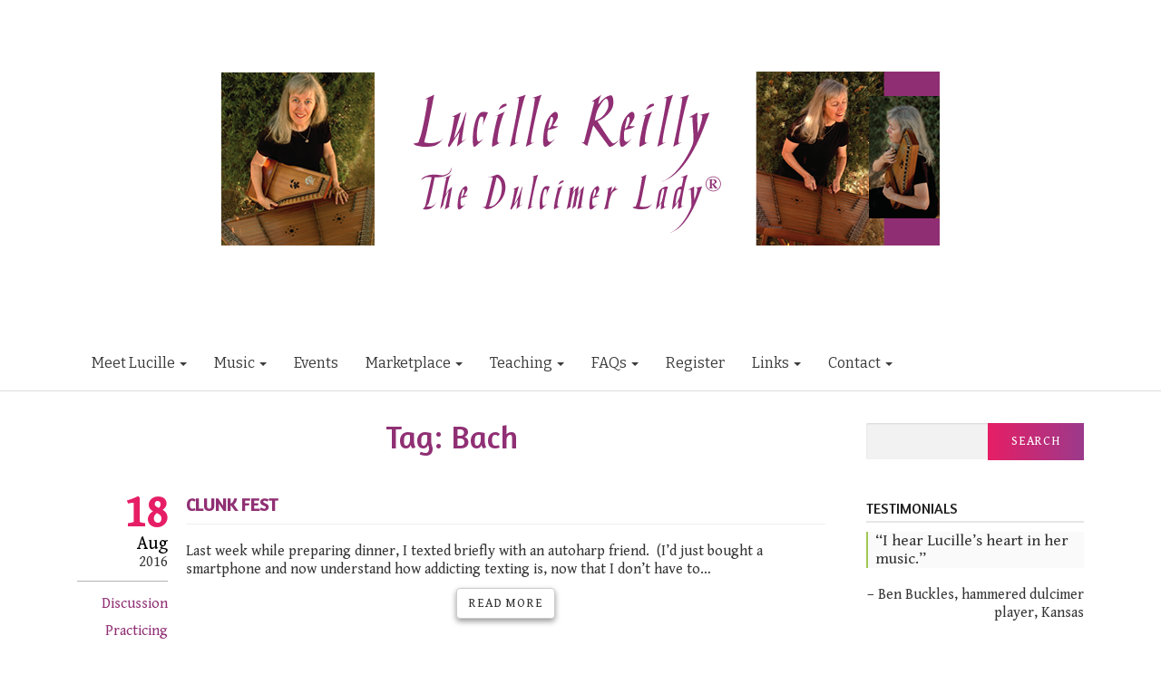

--- FILE ---
content_type: text/html; charset=UTF-8
request_url: https://thedulcimerlady.com/tag/bach/
body_size: 14185
content:
<!DOCTYPE html>
<html lang="en-US">
	<head>
		<meta http-equiv="content-type" content="text/html; charset=UTF-8" />
		<meta http-equiv="X-UA-Compatible" content="IE=edge">
		<meta name="viewport" content="width=device-width, initial-scale=1">
		<link rel="pingback" href="https://thedulcimerlady.com/xmlrpc.php" />
		<link href="https://fonts.googleapis.com/css?family=Amaranth|Bitter|Gentium+Book+Basic&display=swap" rel="stylesheet"> 
		<title>Bach &#8211; Lucille Reilly</title>
<meta name='robots' content='max-image-preview:large' />
	<style>img:is([sizes="auto" i], [sizes^="auto," i]) { contain-intrinsic-size: 3000px 1500px }</style>
	<script type="text/javascript">function rgmkInitGoogleMaps(){window.rgmkGoogleMapsCallback=true;try{jQuery(document).trigger("rgmkGoogleMapsLoad")}catch(err){}}</script><link rel='dns-prefetch' href='//widgetlogic.org' />
<link rel="alternate" type="application/rss+xml" title="Lucille Reilly &raquo; Feed" href="https://thedulcimerlady.com/feed/" />
<link rel="alternate" type="application/rss+xml" title="Lucille Reilly &raquo; Comments Feed" href="https://thedulcimerlady.com/comments/feed/" />
<link rel="alternate" type="application/rss+xml" title="Lucille Reilly &raquo; Bach Tag Feed" href="https://thedulcimerlady.com/tag/bach/feed/" />
<script type="text/javascript">
/* <![CDATA[ */
window._wpemojiSettings = {"baseUrl":"https:\/\/s.w.org\/images\/core\/emoji\/16.0.1\/72x72\/","ext":".png","svgUrl":"https:\/\/s.w.org\/images\/core\/emoji\/16.0.1\/svg\/","svgExt":".svg","source":{"concatemoji":"https:\/\/thedulcimerlady.com\/wp-includes\/js\/wp-emoji-release.min.js"}};
/*! This file is auto-generated */
!function(s,n){var o,i,e;function c(e){try{var t={supportTests:e,timestamp:(new Date).valueOf()};sessionStorage.setItem(o,JSON.stringify(t))}catch(e){}}function p(e,t,n){e.clearRect(0,0,e.canvas.width,e.canvas.height),e.fillText(t,0,0);var t=new Uint32Array(e.getImageData(0,0,e.canvas.width,e.canvas.height).data),a=(e.clearRect(0,0,e.canvas.width,e.canvas.height),e.fillText(n,0,0),new Uint32Array(e.getImageData(0,0,e.canvas.width,e.canvas.height).data));return t.every(function(e,t){return e===a[t]})}function u(e,t){e.clearRect(0,0,e.canvas.width,e.canvas.height),e.fillText(t,0,0);for(var n=e.getImageData(16,16,1,1),a=0;a<n.data.length;a++)if(0!==n.data[a])return!1;return!0}function f(e,t,n,a){switch(t){case"flag":return n(e,"\ud83c\udff3\ufe0f\u200d\u26a7\ufe0f","\ud83c\udff3\ufe0f\u200b\u26a7\ufe0f")?!1:!n(e,"\ud83c\udde8\ud83c\uddf6","\ud83c\udde8\u200b\ud83c\uddf6")&&!n(e,"\ud83c\udff4\udb40\udc67\udb40\udc62\udb40\udc65\udb40\udc6e\udb40\udc67\udb40\udc7f","\ud83c\udff4\u200b\udb40\udc67\u200b\udb40\udc62\u200b\udb40\udc65\u200b\udb40\udc6e\u200b\udb40\udc67\u200b\udb40\udc7f");case"emoji":return!a(e,"\ud83e\udedf")}return!1}function g(e,t,n,a){var r="undefined"!=typeof WorkerGlobalScope&&self instanceof WorkerGlobalScope?new OffscreenCanvas(300,150):s.createElement("canvas"),o=r.getContext("2d",{willReadFrequently:!0}),i=(o.textBaseline="top",o.font="600 32px Arial",{});return e.forEach(function(e){i[e]=t(o,e,n,a)}),i}function t(e){var t=s.createElement("script");t.src=e,t.defer=!0,s.head.appendChild(t)}"undefined"!=typeof Promise&&(o="wpEmojiSettingsSupports",i=["flag","emoji"],n.supports={everything:!0,everythingExceptFlag:!0},e=new Promise(function(e){s.addEventListener("DOMContentLoaded",e,{once:!0})}),new Promise(function(t){var n=function(){try{var e=JSON.parse(sessionStorage.getItem(o));if("object"==typeof e&&"number"==typeof e.timestamp&&(new Date).valueOf()<e.timestamp+604800&&"object"==typeof e.supportTests)return e.supportTests}catch(e){}return null}();if(!n){if("undefined"!=typeof Worker&&"undefined"!=typeof OffscreenCanvas&&"undefined"!=typeof URL&&URL.createObjectURL&&"undefined"!=typeof Blob)try{var e="postMessage("+g.toString()+"("+[JSON.stringify(i),f.toString(),p.toString(),u.toString()].join(",")+"));",a=new Blob([e],{type:"text/javascript"}),r=new Worker(URL.createObjectURL(a),{name:"wpTestEmojiSupports"});return void(r.onmessage=function(e){c(n=e.data),r.terminate(),t(n)})}catch(e){}c(n=g(i,f,p,u))}t(n)}).then(function(e){for(var t in e)n.supports[t]=e[t],n.supports.everything=n.supports.everything&&n.supports[t],"flag"!==t&&(n.supports.everythingExceptFlag=n.supports.everythingExceptFlag&&n.supports[t]);n.supports.everythingExceptFlag=n.supports.everythingExceptFlag&&!n.supports.flag,n.DOMReady=!1,n.readyCallback=function(){n.DOMReady=!0}}).then(function(){return e}).then(function(){var e;n.supports.everything||(n.readyCallback(),(e=n.source||{}).concatemoji?t(e.concatemoji):e.wpemoji&&e.twemoji&&(t(e.twemoji),t(e.wpemoji)))}))}((window,document),window._wpemojiSettings);
/* ]]> */
</script>
<link rel='stylesheet' id='stripe-main-styles-css' href='https://thedulcimerlady.com/wp-content/mu-plugins/vendor/godaddy/mwc-core/assets/css/stripe-settings.css' type='text/css' media='all' />
<link rel='stylesheet' id='jquery.bxslider-css' href='//thedulcimerlady.com/wp-content/plugins/testimonials-widget/includes/libraries/testimonials-widget/includes/libraries/bxslider-4/dist/jquery.bxslider.css' type='text/css' media='all' />
<link rel='stylesheet' id='Axl_Testimonials_Widget-css' href='//thedulcimerlady.com/wp-content/plugins/testimonials-widget/includes/libraries/testimonials-widget/assets/css/testimonials-widget.css' type='text/css' media='all' />
<link rel='stylesheet' id='Axl_Testimonials_Widget_Premium-css' href='//thedulcimerlady.com/wp-content/plugins/testimonials-widget/assets/css/testimonials-widget-premium.css' type='text/css' media='all' />
<link rel='stylesheet' id='testimonials-widget-premium-form-css' href='//thedulcimerlady.com/wp-content/plugins/testimonials-widget/assets/css/testimonials-widget-premium-form.css' type='text/css' media='all' />
<style id='wp-emoji-styles-inline-css' type='text/css'>

	img.wp-smiley, img.emoji {
		display: inline !important;
		border: none !important;
		box-shadow: none !important;
		height: 1em !important;
		width: 1em !important;
		margin: 0 0.07em !important;
		vertical-align: -0.1em !important;
		background: none !important;
		padding: 0 !important;
	}
</style>
<link rel='stylesheet' id='wp-block-library-css' href='https://thedulcimerlady.com/wp-includes/css/dist/block-library/style.min.css' type='text/css' media='all' />
<style id='classic-theme-styles-inline-css' type='text/css'>
/*! This file is auto-generated */
.wp-block-button__link{color:#fff;background-color:#32373c;border-radius:9999px;box-shadow:none;text-decoration:none;padding:calc(.667em + 2px) calc(1.333em + 2px);font-size:1.125em}.wp-block-file__button{background:#32373c;color:#fff;text-decoration:none}
</style>
<link rel='stylesheet' id='block-widget-css' href='https://thedulcimerlady.com/wp-content/plugins/widget-logic/block_widget/css/widget.css' type='text/css' media='all' />
<style id='global-styles-inline-css' type='text/css'>
:root{--wp--preset--aspect-ratio--square: 1;--wp--preset--aspect-ratio--4-3: 4/3;--wp--preset--aspect-ratio--3-4: 3/4;--wp--preset--aspect-ratio--3-2: 3/2;--wp--preset--aspect-ratio--2-3: 2/3;--wp--preset--aspect-ratio--16-9: 16/9;--wp--preset--aspect-ratio--9-16: 9/16;--wp--preset--color--black: #000000;--wp--preset--color--cyan-bluish-gray: #abb8c3;--wp--preset--color--white: #ffffff;--wp--preset--color--pale-pink: #f78da7;--wp--preset--color--vivid-red: #cf2e2e;--wp--preset--color--luminous-vivid-orange: #ff6900;--wp--preset--color--luminous-vivid-amber: #fcb900;--wp--preset--color--light-green-cyan: #7bdcb5;--wp--preset--color--vivid-green-cyan: #00d084;--wp--preset--color--pale-cyan-blue: #8ed1fc;--wp--preset--color--vivid-cyan-blue: #0693e3;--wp--preset--color--vivid-purple: #9b51e0;--wp--preset--gradient--vivid-cyan-blue-to-vivid-purple: linear-gradient(135deg,rgba(6,147,227,1) 0%,rgb(155,81,224) 100%);--wp--preset--gradient--light-green-cyan-to-vivid-green-cyan: linear-gradient(135deg,rgb(122,220,180) 0%,rgb(0,208,130) 100%);--wp--preset--gradient--luminous-vivid-amber-to-luminous-vivid-orange: linear-gradient(135deg,rgba(252,185,0,1) 0%,rgba(255,105,0,1) 100%);--wp--preset--gradient--luminous-vivid-orange-to-vivid-red: linear-gradient(135deg,rgba(255,105,0,1) 0%,rgb(207,46,46) 100%);--wp--preset--gradient--very-light-gray-to-cyan-bluish-gray: linear-gradient(135deg,rgb(238,238,238) 0%,rgb(169,184,195) 100%);--wp--preset--gradient--cool-to-warm-spectrum: linear-gradient(135deg,rgb(74,234,220) 0%,rgb(151,120,209) 20%,rgb(207,42,186) 40%,rgb(238,44,130) 60%,rgb(251,105,98) 80%,rgb(254,248,76) 100%);--wp--preset--gradient--blush-light-purple: linear-gradient(135deg,rgb(255,206,236) 0%,rgb(152,150,240) 100%);--wp--preset--gradient--blush-bordeaux: linear-gradient(135deg,rgb(254,205,165) 0%,rgb(254,45,45) 50%,rgb(107,0,62) 100%);--wp--preset--gradient--luminous-dusk: linear-gradient(135deg,rgb(255,203,112) 0%,rgb(199,81,192) 50%,rgb(65,88,208) 100%);--wp--preset--gradient--pale-ocean: linear-gradient(135deg,rgb(255,245,203) 0%,rgb(182,227,212) 50%,rgb(51,167,181) 100%);--wp--preset--gradient--electric-grass: linear-gradient(135deg,rgb(202,248,128) 0%,rgb(113,206,126) 100%);--wp--preset--gradient--midnight: linear-gradient(135deg,rgb(2,3,129) 0%,rgb(40,116,252) 100%);--wp--preset--font-size--small: 13px;--wp--preset--font-size--medium: 20px;--wp--preset--font-size--large: 36px;--wp--preset--font-size--x-large: 42px;--wp--preset--spacing--20: 0.44rem;--wp--preset--spacing--30: 0.67rem;--wp--preset--spacing--40: 1rem;--wp--preset--spacing--50: 1.5rem;--wp--preset--spacing--60: 2.25rem;--wp--preset--spacing--70: 3.38rem;--wp--preset--spacing--80: 5.06rem;--wp--preset--shadow--natural: 6px 6px 9px rgba(0, 0, 0, 0.2);--wp--preset--shadow--deep: 12px 12px 50px rgba(0, 0, 0, 0.4);--wp--preset--shadow--sharp: 6px 6px 0px rgba(0, 0, 0, 0.2);--wp--preset--shadow--outlined: 6px 6px 0px -3px rgba(255, 255, 255, 1), 6px 6px rgba(0, 0, 0, 1);--wp--preset--shadow--crisp: 6px 6px 0px rgba(0, 0, 0, 1);}:where(.is-layout-flex){gap: 0.5em;}:where(.is-layout-grid){gap: 0.5em;}body .is-layout-flex{display: flex;}.is-layout-flex{flex-wrap: wrap;align-items: center;}.is-layout-flex > :is(*, div){margin: 0;}body .is-layout-grid{display: grid;}.is-layout-grid > :is(*, div){margin: 0;}:where(.wp-block-columns.is-layout-flex){gap: 2em;}:where(.wp-block-columns.is-layout-grid){gap: 2em;}:where(.wp-block-post-template.is-layout-flex){gap: 1.25em;}:where(.wp-block-post-template.is-layout-grid){gap: 1.25em;}.has-black-color{color: var(--wp--preset--color--black) !important;}.has-cyan-bluish-gray-color{color: var(--wp--preset--color--cyan-bluish-gray) !important;}.has-white-color{color: var(--wp--preset--color--white) !important;}.has-pale-pink-color{color: var(--wp--preset--color--pale-pink) !important;}.has-vivid-red-color{color: var(--wp--preset--color--vivid-red) !important;}.has-luminous-vivid-orange-color{color: var(--wp--preset--color--luminous-vivid-orange) !important;}.has-luminous-vivid-amber-color{color: var(--wp--preset--color--luminous-vivid-amber) !important;}.has-light-green-cyan-color{color: var(--wp--preset--color--light-green-cyan) !important;}.has-vivid-green-cyan-color{color: var(--wp--preset--color--vivid-green-cyan) !important;}.has-pale-cyan-blue-color{color: var(--wp--preset--color--pale-cyan-blue) !important;}.has-vivid-cyan-blue-color{color: var(--wp--preset--color--vivid-cyan-blue) !important;}.has-vivid-purple-color{color: var(--wp--preset--color--vivid-purple) !important;}.has-black-background-color{background-color: var(--wp--preset--color--black) !important;}.has-cyan-bluish-gray-background-color{background-color: var(--wp--preset--color--cyan-bluish-gray) !important;}.has-white-background-color{background-color: var(--wp--preset--color--white) !important;}.has-pale-pink-background-color{background-color: var(--wp--preset--color--pale-pink) !important;}.has-vivid-red-background-color{background-color: var(--wp--preset--color--vivid-red) !important;}.has-luminous-vivid-orange-background-color{background-color: var(--wp--preset--color--luminous-vivid-orange) !important;}.has-luminous-vivid-amber-background-color{background-color: var(--wp--preset--color--luminous-vivid-amber) !important;}.has-light-green-cyan-background-color{background-color: var(--wp--preset--color--light-green-cyan) !important;}.has-vivid-green-cyan-background-color{background-color: var(--wp--preset--color--vivid-green-cyan) !important;}.has-pale-cyan-blue-background-color{background-color: var(--wp--preset--color--pale-cyan-blue) !important;}.has-vivid-cyan-blue-background-color{background-color: var(--wp--preset--color--vivid-cyan-blue) !important;}.has-vivid-purple-background-color{background-color: var(--wp--preset--color--vivid-purple) !important;}.has-black-border-color{border-color: var(--wp--preset--color--black) !important;}.has-cyan-bluish-gray-border-color{border-color: var(--wp--preset--color--cyan-bluish-gray) !important;}.has-white-border-color{border-color: var(--wp--preset--color--white) !important;}.has-pale-pink-border-color{border-color: var(--wp--preset--color--pale-pink) !important;}.has-vivid-red-border-color{border-color: var(--wp--preset--color--vivid-red) !important;}.has-luminous-vivid-orange-border-color{border-color: var(--wp--preset--color--luminous-vivid-orange) !important;}.has-luminous-vivid-amber-border-color{border-color: var(--wp--preset--color--luminous-vivid-amber) !important;}.has-light-green-cyan-border-color{border-color: var(--wp--preset--color--light-green-cyan) !important;}.has-vivid-green-cyan-border-color{border-color: var(--wp--preset--color--vivid-green-cyan) !important;}.has-pale-cyan-blue-border-color{border-color: var(--wp--preset--color--pale-cyan-blue) !important;}.has-vivid-cyan-blue-border-color{border-color: var(--wp--preset--color--vivid-cyan-blue) !important;}.has-vivid-purple-border-color{border-color: var(--wp--preset--color--vivid-purple) !important;}.has-vivid-cyan-blue-to-vivid-purple-gradient-background{background: var(--wp--preset--gradient--vivid-cyan-blue-to-vivid-purple) !important;}.has-light-green-cyan-to-vivid-green-cyan-gradient-background{background: var(--wp--preset--gradient--light-green-cyan-to-vivid-green-cyan) !important;}.has-luminous-vivid-amber-to-luminous-vivid-orange-gradient-background{background: var(--wp--preset--gradient--luminous-vivid-amber-to-luminous-vivid-orange) !important;}.has-luminous-vivid-orange-to-vivid-red-gradient-background{background: var(--wp--preset--gradient--luminous-vivid-orange-to-vivid-red) !important;}.has-very-light-gray-to-cyan-bluish-gray-gradient-background{background: var(--wp--preset--gradient--very-light-gray-to-cyan-bluish-gray) !important;}.has-cool-to-warm-spectrum-gradient-background{background: var(--wp--preset--gradient--cool-to-warm-spectrum) !important;}.has-blush-light-purple-gradient-background{background: var(--wp--preset--gradient--blush-light-purple) !important;}.has-blush-bordeaux-gradient-background{background: var(--wp--preset--gradient--blush-bordeaux) !important;}.has-luminous-dusk-gradient-background{background: var(--wp--preset--gradient--luminous-dusk) !important;}.has-pale-ocean-gradient-background{background: var(--wp--preset--gradient--pale-ocean) !important;}.has-electric-grass-gradient-background{background: var(--wp--preset--gradient--electric-grass) !important;}.has-midnight-gradient-background{background: var(--wp--preset--gradient--midnight) !important;}.has-small-font-size{font-size: var(--wp--preset--font-size--small) !important;}.has-medium-font-size{font-size: var(--wp--preset--font-size--medium) !important;}.has-large-font-size{font-size: var(--wp--preset--font-size--large) !important;}.has-x-large-font-size{font-size: var(--wp--preset--font-size--x-large) !important;}
:where(.wp-block-post-template.is-layout-flex){gap: 1.25em;}:where(.wp-block-post-template.is-layout-grid){gap: 1.25em;}
:where(.wp-block-columns.is-layout-flex){gap: 2em;}:where(.wp-block-columns.is-layout-grid){gap: 2em;}
:root :where(.wp-block-pullquote){font-size: 1.5em;line-height: 1.6;}
</style>
<link rel='stylesheet' id='visual-form-builder-css-css' href='https://thedulcimerlady.com/wp-content/plugins/visual-form-builder/public/assets/css/visual-form-builder.min.css' type='text/css' media='all' />
<link rel='stylesheet' id='vfb-jqueryui-css-css' href='https://thedulcimerlady.com/wp-content/plugins/visual-form-builder/public/assets/css/smoothness/jquery-ui-1.10.3.min.css' type='text/css' media='all' />
<link rel='stylesheet' id='woocommerce-layout-css' href='https://thedulcimerlady.com/wp-content/plugins/woocommerce/assets/css/woocommerce-layout.css' type='text/css' media='all' />
<link rel='stylesheet' id='woocommerce-smallscreen-css' href='https://thedulcimerlady.com/wp-content/plugins/woocommerce/assets/css/woocommerce-smallscreen.css' type='text/css' media='only screen and (max-width: 768px)' />
<link rel='stylesheet' id='woocommerce-general-css' href='https://thedulcimerlady.com/wp-content/plugins/woocommerce/assets/css/woocommerce.css' type='text/css' media='all' />
<style id='woocommerce-inline-inline-css' type='text/css'>
.woocommerce form .form-row .required { visibility: visible; }
</style>
<link rel='stylesheet' id='qtip2css-css' href='https://thedulcimerlady.com/wp-content/plugins/wordpress-tooltips/js/qtip2/jquery.qtip.min.css' type='text/css' media='all' />
<link rel='stylesheet' id='directorycss-css' href='https://thedulcimerlady.com/wp-content/plugins/wordpress-tooltips/js/jdirectory/directory.min.css' type='text/css' media='all' />
<link rel='stylesheet' id='wp-components-css' href='https://thedulcimerlady.com/wp-includes/css/dist/components/style.min.css' type='text/css' media='all' />
<link rel='stylesheet' id='godaddy-styles-css' href='https://thedulcimerlady.com/wp-content/mu-plugins/vendor/wpex/godaddy-launch/includes/Dependencies/GoDaddy/Styles/build/latest.css' type='text/css' media='all' />
<link rel='stylesheet' id='business-wp-style-css' href='https://thedulcimerlady.com/wp-content/themes/business-wp/style.css' type='text/css' media='all' />
<link rel='stylesheet' id='bootstrap-css' href='https://thedulcimerlady.com/wp-content/themes/business-wp/css/bootstrap.min.css' type='text/css' media='all' />
<link rel='stylesheet' id='business-wp-stylesheet-css' href='https://thedulcimerlady.com/wp-content/themes/business-wp-child/style.css' type='text/css' media='all' />
<link rel='stylesheet' id='font-awesome-css' href='https://thedulcimerlady.com/wp-content/themes/business-wp/css/font-awesome.min.css' type='text/css' media='all' />
<link rel='stylesheet' id='animate-css' href='https://thedulcimerlady.com/wp-content/themes/business-wp/css/animate.min.css' type='text/css' media='all' />
<link rel='stylesheet' id='tablepress-default-css' href='https://thedulcimerlady.com/wp-content/plugins/tablepress/css/build/default.css' type='text/css' media='all' />
<!--[if !IE]><!-->
<link rel='stylesheet' id='tablepress-responsive-css' href='https://thedulcimerlady.com/wp-content/plugins/tablepress-responsive-tables/tablepress-responsive.min.css' type='text/css' media='all' />
<!--<![endif]-->
<script type="text/javascript" src="https://thedulcimerlady.com/wp-includes/js/jquery/jquery.min.js" id="jquery-core-js"></script>
<script type="text/javascript" src="https://thedulcimerlady.com/wp-includes/js/jquery/jquery-migrate.min.js" id="jquery-migrate-js"></script>
<script type="text/javascript" src="https://thedulcimerlady.com/wp-content/plugins/woocommerce/assets/js/jquery-blockui/jquery.blockUI.min.js" id="wc-jquery-blockui-js" defer="defer" data-wp-strategy="defer"></script>
<script type="text/javascript" id="wc-add-to-cart-js-extra">
/* <![CDATA[ */
var wc_add_to_cart_params = {"ajax_url":"\/wp-admin\/admin-ajax.php","wc_ajax_url":"\/?wc-ajax=%%endpoint%%","i18n_view_cart":"View cart","cart_url":"https:\/\/thedulcimerlady.com\/cart\/","is_cart":"","cart_redirect_after_add":"no"};
/* ]]> */
</script>
<script type="text/javascript" src="https://thedulcimerlady.com/wp-content/plugins/woocommerce/assets/js/frontend/add-to-cart.min.js" id="wc-add-to-cart-js" defer="defer" data-wp-strategy="defer"></script>
<script type="text/javascript" src="https://thedulcimerlady.com/wp-content/plugins/woocommerce/assets/js/js-cookie/js.cookie.min.js" id="wc-js-cookie-js" defer="defer" data-wp-strategy="defer"></script>
<script type="text/javascript" id="woocommerce-js-extra">
/* <![CDATA[ */
var woocommerce_params = {"ajax_url":"\/wp-admin\/admin-ajax.php","wc_ajax_url":"\/?wc-ajax=%%endpoint%%","i18n_password_show":"Show password","i18n_password_hide":"Hide password"};
/* ]]> */
</script>
<script type="text/javascript" src="https://thedulcimerlady.com/wp-content/plugins/woocommerce/assets/js/frontend/woocommerce.min.js" id="woocommerce-js" defer="defer" data-wp-strategy="defer"></script>
<script type="text/javascript" src="https://thedulcimerlady.com/wp-content/plugins/wordpress-tooltips/js/qtip2/jquery.qtip.min.js" id="qtip2js-js"></script>
<script type="text/javascript" src="https://thedulcimerlady.com/wp-content/plugins/wordpress-tooltips/js/jdirectory/jquery.directory.min.js" id="directoryjs-js"></script>
<script type="text/javascript" src="https://thedulcimerlady.com/wp-content/plugins/google-analyticator/external-tracking.min.js" id="ga-external-tracking-js"></script>
<link rel="https://api.w.org/" href="https://thedulcimerlady.com/wp-json/" /><link rel="alternate" title="JSON" type="application/json" href="https://thedulcimerlady.com/wp-json/wp/v2/tags/25" /><link rel="EditURI" type="application/rsd+xml" title="RSD" href="https://thedulcimerlady.com/xmlrpc.php?rsd" />

 	<script type="text/javascript">	
	if(typeof jQuery=='undefined')
	{
		document.write('<'+'script src="https://thedulcimerlady.com/wp-content/plugins//wordpress-tooltips/js/qtip/jquery.js" type="text/javascript"></'+'script>');
	}
	</script>
	<script type="text/javascript">

	function toolTips(whichID,theTipContent)
	{
    		theTipContent = theTipContent.replace('[[[[[','');
    		theTipContent = theTipContent.replace(']]]]]','');
    		theTipContent = theTipContent.replace('@@@@','');
    		theTipContent = theTipContent.replace('####','');
    		theTipContent = theTipContent.replace('%%%%','');
    		theTipContent = theTipContent.replace('//##','');
    		theTipContent = theTipContent.replace('##]]','');
    		    		    		    		
			jQuery(whichID).qtip
			(
				{
					content:
					{
						text:theTipContent,
												
					},
   					style:
   					{
   					   						classes:' qtip-dark wordpress-tooltip-free qtip-rounded qtip-shadow '
    				},
    				position:
    				{
    					viewport: jQuery(window),
    					my: 'bottom center',
    					at: 'top center'
    				},
					show:'mouseover',
					hide: { fixed: true, delay: 200 }
				}
			)
	}
</script>
	
	<style type="text/css">
	.tooltips_table .tooltipsall
	{
		border-bottom:none !important;
	}
	.tooltips_table span {
    color: inherit !important;
	}
	.qtip-content .tooltipsall
	{
		border-bottom:none !important;
		color: inherit !important;
	}
	
		.tooltipsincontent
	{
		border-bottom:2px dotted #888;	
	}

	.tooltipsPopupCreditLink a
	{
		color:gray;
	}	
	</style>
			<style type="text/css">
			.navitems a
			{
				text-decoration: none !important;
			}
		</style>
			<noscript><style>.woocommerce-product-gallery{ opacity: 1 !important; }</style></noscript>
	<link rel="icon" href="https://thedulcimerlady.com/wp-content/uploads/2019/11/cropped-favicon-600-32x32.jpg" sizes="32x32" />
<link rel="icon" href="https://thedulcimerlady.com/wp-content/uploads/2019/11/cropped-favicon-600-192x192.jpg" sizes="192x192" />
<link rel="apple-touch-icon" href="https://thedulcimerlady.com/wp-content/uploads/2019/11/cropped-favicon-600-180x180.jpg" />
<meta name="msapplication-TileImage" content="https://thedulcimerlady.com/wp-content/uploads/2019/11/cropped-favicon-600-270x270.jpg" />
<!-- Google Analytics Tracking by Google Analyticator 6.5.7 -->
<script type="text/javascript">
    var analyticsFileTypes = [];
    var analyticsSnippet = 'disabled';
    var analyticsEventTracking = 'enabled';
</script>
<script type="text/javascript">
	(function(i,s,o,g,r,a,m){i['GoogleAnalyticsObject']=r;i[r]=i[r]||function(){
	(i[r].q=i[r].q||[]).push(arguments)},i[r].l=1*new Date();a=s.createElement(o),
	m=s.getElementsByTagName(o)[0];a.async=1;a.src=g;m.parentNode.insertBefore(a,m)
	})(window,document,'script','//www.google-analytics.com/analytics.js','ga');
	ga('create', 'UA-60577861-1', 'auto');
 
	ga('send', 'pageview');
</script>
		<style type="text/css" id="wp-custom-css">
			.header-cart-block {display:none;}
.header-right {background-color:#fff;	}

.bx-wrapper {
    min-height: 140px;
}		</style>
			</head>
	<body id="blog" class="archive tag tag-bach tag-25 wp-theme-business-wp wp-child-theme-business-wp-child theme-business-wp woocommerce-no-js">


			<div class="rsrc-top-menu ">
		<div class="container no-gutter">
			<nav id="site-navigation" class="navbar navbar-inverse" role="navigation">    
												<div class="header-login nav navbar-nav navbar-right text-center-sm text-center-xs"> 
																																			<a class="login-link logged-out" href="https://thedulcimerlady.com/my-account/" title="Login / Register">Login / Register</a>
																					  
														
													<div class="top-search-right" >
								<div class="header-line-search">              
																			<div class="header-search-form">
											<form role="search" method="get" action="https://thedulcimerlady.com/">
												<input type="hidden" name="post_type" value="product" />
												<input class="product-header-search" name="s" type="text" placeholder="Search product..."/>
												<button type="submit"><i class="fa fa-search"></i></button>
											</form>
										</div>
																	</div>
							</div>
															</div> 
							</nav>
		</div>
	</div>
<div class="topnav-spacer">
 <div class="container">
  <div class="row tnrow">
   <div class="tncolumn">
    <div class="tnarea">	
	<a href="/"><img style="text-align:center;" src="https://thedulcimerlady.com/wp-content/uploads/2013/08/Banner1.png" /></a>
    </div>
   </div>
  </div>
 </div>
 

		<div class="container-fluid rsrc-container-header">
	
	<div class="main-menu-section row">
		<div class="container no-gutter">
			<div class="rsrc-main-menu no-gutter">
				<nav id="main-navigation" class="navbar" role="navigation">   
					<div class="navbar-header">						
						<div class="navbar-header-toggle">
							<a href="#menu" class="navbar-toggle" data-toggle="collapse" data-target="off-canvas">
								<span class="sr-only">Toggle navigation</span>
								<span class="icon-bar"></span>
								<span class="icon-bar"></span>
								<span class="icon-bar"></span>
							</a>
						</div>
						
					</div>	
											<div class="header-right nav navbar-nav navbar-right hidden-xs" >
										<div class="header-cart text-right">
				<div class="header-cart-block">
					<div class="header-cart-inner">
							
			<div class="cart-contents">
				<i class="fa fa-shopping-cart"></i>
				<span class="amount-number">
					0				</span> 
				<span class="amount-title">
					items				</span>
				<span class="amount-cart">
					&#036;0.00				</span> 
			</div>
									<ul class="site-header-cart menu list-unstyled">
							<li>
								<div class="widget woocommerce widget_shopping_cart"><div class="widget_shopping_cart_content"></div></div>							</li>
						</ul>
					</div>
				</div>
			</div>
									</div>
										<div class="collapse navbar-collapse navbar-2-collapse"><ul id="menu-menu" class="nav navbar-nav navbar-left"><li id="menu-item-1823" class="menu-item menu-item-type-post_type menu-item-object-page menu-item-has-children menu-item-1823 dropdown"><a title="Meet Lucille" href="https://thedulcimerlady.com/meet-lucille/" data-toggle="dropdown" class="dropdown-toggle">Meet Lucille <span class="caret"></span></a>
<ul role="menu" class=" dropdown-menu">
	<li id="menu-item-1822" class="menu-item menu-item-type-post_type menu-item-object-page menu-item-1822"><a title="What&#039;s New?" href="https://thedulcimerlady.com/meet-lucille/whats-new/">What&#8217;s New?</a></li>
	<li id="menu-item-1826" class="menu-item menu-item-type-post_type menu-item-object-page current_page_parent menu-item-has-children menu-item-1826 dropdown-submenu"><a title="The Blog" href="https://thedulcimerlady.com/meet-lucille/blog/" data-toggle="dropdown" class="dropdown-toggle">The Blog</a>
	<ul role="menu" class=" dropdown-menu">
		<li id="menu-item-2797" class="menu-item menu-item-type-post_type menu-item-object-page menu-item-2797"><a title="Beyond the Blog" href="https://thedulcimerlady.com/meet-lucille/blog/beyond/">Beyond the Blog</a></li>
	</ul>
</li>
</ul>
</li>
<li id="menu-item-1824" class="menu-item menu-item-type-post_type menu-item-object-page menu-item-has-children menu-item-1824 dropdown"><a title="Music" href="https://thedulcimerlady.com/music/" data-toggle="dropdown" class="dropdown-toggle">Music <span class="caret"></span></a>
<ul role="menu" class=" dropdown-menu">
	<li id="menu-item-2727" class="menu-item menu-item-type-post_type menu-item-object-page menu-item-2727"><a title="Concerts" href="https://thedulcimerlady.com/music/concerts/">Concerts</a></li>
	<li id="menu-item-2726" class="menu-item menu-item-type-post_type menu-item-object-page menu-item-2726"><a title="Solo Repertoire" href="https://thedulcimerlady.com/music/solo-rep/">Solo Repertoire</a></li>
	<li id="menu-item-2730" class="menu-item menu-item-type-post_type menu-item-object-page menu-item-2730"><a title="Original Compositions" href="https://thedulcimerlady.com/music/original-compositions/">Original Compositions</a></li>
	<li id="menu-item-2728" class="menu-item menu-item-type-post_type menu-item-object-page menu-item-2728"><a title="Choral Music" href="https://thedulcimerlady.com/music/choral/">Choral Music</a></li>
	<li id="menu-item-2729" class="menu-item menu-item-type-post_type menu-item-object-page menu-item-2729"><a title="Church Music" href="https://thedulcimerlady.com/music/church/">Church Music</a></li>
	<li id="menu-item-2731" class="menu-item menu-item-type-post_type menu-item-object-page menu-item-2731"><a title="Christmas and Advent" href="https://thedulcimerlady.com/music/christmas-advent/">Christmas and Advent</a></li>
	<li id="menu-item-2732" class="menu-item menu-item-type-post_type menu-item-object-page menu-item-2732"><a title="Weddings" href="https://thedulcimerlady.com/music/weddings/">Weddings</a></li>
</ul>
</li>
<li id="menu-item-5284" class="menu-item menu-item-type-post_type menu-item-object-page menu-item-5284"><a title="Events" href="https://thedulcimerlady.com/events/">Events</a></li>
<li id="menu-item-5286" class="menu-item menu-item-type-post_type menu-item-object-page menu-item-has-children menu-item-5286 dropdown"><a title="Marketplace" href="https://thedulcimerlady.com/marketplace/" data-toggle="dropdown" class="dropdown-toggle">Marketplace <span class="caret"></span></a>
<ul role="menu" class=" dropdown-menu">
	<li id="menu-item-5345" class="menu-item menu-item-type-post_type menu-item-object-page menu-item-5345"><a title="Downloads" href="https://thedulcimerlady.com/?page_id=2596">Downloads</a></li>
	<li id="menu-item-5290" class="menu-item menu-item-type-post_type menu-item-object-page menu-item-5290"><a title="Corrections Pages" href="https://thedulcimerlady.com/marketplace/corrections-pages/">Corrections Pages</a></li>
	<li id="menu-item-5292" class="menu-item menu-item-type-post_type menu-item-object-page menu-item-5292"><a title="The Hall Closet: Bargains" href="https://thedulcimerlady.com/marketplace/hall-closet/">The Hall Closet: Bargains</a></li>
	<li id="menu-item-5291" class="menu-item menu-item-type-post_type menu-item-object-page menu-item-5291"><a title="Music Transcriptions" href="https://thedulcimerlady.com/marketplace/transcriptions/">Music Transcriptions</a></li>
</ul>
</li>
<li id="menu-item-5287" class="menu-item menu-item-type-post_type menu-item-object-page menu-item-has-children menu-item-5287 dropdown"><a title="Teaching" href="https://thedulcimerlady.com/teaching/" data-toggle="dropdown" class="dropdown-toggle">Teaching <span class="caret"></span></a>
<ul role="menu" class=" dropdown-menu">
	<li id="menu-item-5293" class="menu-item menu-item-type-post_type menu-item-object-page menu-item-5293"><a title="Private Lessons" href="https://thedulcimerlady.com/teaching/private-lessons/">Private Lessons</a></li>
	<li id="menu-item-5351" class="menu-item menu-item-type-post_type menu-item-object-page menu-item-5351"><a title="Webcam Lessons" href="https://thedulcimerlady.com/teaching/webcam-lessons/">Webcam Lessons</a></li>
	<li id="menu-item-5295" class="menu-item menu-item-type-post_type menu-item-object-page menu-item-5295"><a title="Loaner Lessons" href="https://thedulcimerlady.com/teaching/loaner-lessons-program/">Loaner Lessons</a></li>
	<li id="menu-item-5294" class="menu-item menu-item-type-post_type menu-item-object-page menu-item-5294"><a title="&#8220;B &#038; B&#8221; Lessons" href="https://thedulcimerlady.com/teaching/bb-lessons/">&#8220;B &#038; B&#8221; Lessons</a></li>
	<li id="menu-item-5296" class="menu-item menu-item-type-post_type menu-item-object-page menu-item-5296"><a title="Workshops" href="https://thedulcimerlady.com/teaching/workshops/">Workshops</a></li>
	<li id="menu-item-5297" class="menu-item menu-item-type-post_type menu-item-object-page menu-item-5297"><a title="Classes" href="https://thedulcimerlady.com/teaching/classes/">Classes</a></li>
	<li id="menu-item-5392" class="menu-item menu-item-type-post_type menu-item-object-page menu-item-5392"><a title="The Fabaceaen Order of the Hip Pouch" href="https://thedulcimerlady.com/teaching/fohp/">The Fabaceaen Order of the Hip Pouch</a></li>
	<li id="menu-item-5298" class="menu-item menu-item-type-post_type menu-item-object-page menu-item-5298"><a title="Phonenix Autoharp Retreat" href="https://thedulcimerlady.com/teaching/par/">Phonenix Autoharp Retreat</a></li>
</ul>
</li>
<li id="menu-item-5288" class="menu-item menu-item-type-post_type menu-item-object-page menu-item-has-children menu-item-5288 dropdown"><a title="FAQs" href="https://thedulcimerlady.com/faqs/" data-toggle="dropdown" class="dropdown-toggle">FAQs <span class="caret"></span></a>
<ul role="menu" class=" dropdown-menu">
	<li id="menu-item-5328" class="menu-item menu-item-type-post_type menu-item-object-page menu-item-5328"><a title="How do I…?" href="https://thedulcimerlady.com/faqs/how-do-i/">How do I…?</a></li>
	<li id="menu-item-5289" class="menu-item menu-item-type-post_type menu-item-object-page menu-item-5289"><a title="Contest Preparation Tips" href="https://thedulcimerlady.com/faqs/competition-tips/">Contest Preparation Tips</a></li>
	<li id="menu-item-5278" class="menu-item menu-item-type-post_type menu-item-object-page menu-item-5278"><a title="Ouch!" href="https://thedulcimerlady.com/faqs/ouch/">Ouch!</a></li>
</ul>
</li>
<li id="menu-item-5344" class="menu-item menu-item-type-post_type menu-item-object-page menu-item-5344"><a title="Register" href="https://thedulcimerlady.com/register/">Register</a></li>
<li id="menu-item-1819" class="menu-item menu-item-type-post_type menu-item-object-page menu-item-has-children menu-item-1819 dropdown"><a title="Links" href="https://thedulcimerlady.com/links/" data-toggle="dropdown" class="dropdown-toggle">Links <span class="caret"></span></a>
<ul role="menu" class=" dropdown-menu">
	<li id="menu-item-2563" class="menu-item menu-item-type-post_type menu-item-object-page menu-item-has-children menu-item-2563 dropdown-submenu"><a title="The Strand Theater" href="https://thedulcimerlady.com/links/strand-theater/" data-toggle="dropdown" class="dropdown-toggle">The Strand Theater</a>
	<ul role="menu" class=" dropdown-menu">
		<li id="menu-item-3503" class="menu-item menu-item-type-post_type menu-item-object-page menu-item-3503"><a title="Think Outside the SOX" href="https://thedulcimerlady.com/links/strand-theater/think-outside-the-sox/">Think Outside the SOX</a></li>
		<li id="menu-item-3502" class="menu-item menu-item-type-post_type menu-item-object-page menu-item-3502"><a title="Moebius Gallery" href="https://thedulcimerlady.com/links/strand-theater/moebius-gallery/">Moebius Gallery</a></li>
		<li id="menu-item-3504" class="menu-item menu-item-type-post_type menu-item-object-page menu-item-3504"><a title="2010 Winter Knitting Olympics" href="https://thedulcimerlady.com/links/strand-theater/wko-2010/">2010 Winter Knitting Olympics</a></li>
	</ul>
</li>
	<li id="menu-item-3501" class="menu-item menu-item-type-post_type menu-item-object-page menu-item-3501"><a title="YouTube sightings" href="https://thedulcimerlady.com/links/youtube-sightings/">YouTube sightings</a></li>
	<li id="menu-item-3173" class="menu-item menu-item-type-post_type menu-item-object-page menu-item-3173"><a title="Scrapbook" href="https://thedulcimerlady.com/links/scrapbook/">Scrapbook</a></li>
	<li id="menu-item-2555" class="menu-item menu-item-type-post_type menu-item-object-page menu-item-2555"><a title="Favorite Tunebooks" href="https://thedulcimerlady.com/links/tunebooks/">Favorite Tunebooks</a></li>
	<li id="menu-item-2557" class="menu-item menu-item-type-post_type menu-item-object-page menu-item-2557"><a title="About Shadrach" href="https://thedulcimerlady.com/links/about-shadrach/">About Shadrach</a></li>
</ul>
</li>
<li id="menu-item-1820" class="menu-item menu-item-type-post_type menu-item-object-page menu-item-has-children menu-item-1820 dropdown"><a title="Contact" href="https://thedulcimerlady.com/contact/" data-toggle="dropdown" class="dropdown-toggle">Contact <span class="caret"></span></a>
<ul role="menu" class=" dropdown-menu">
	<li id="menu-item-2558" class="menu-item menu-item-type-post_type menu-item-object-page menu-item-2558"><a title="Join the Mailing List" href="https://thedulcimerlady.com/contact/mail-list/">Join the Mailing List</a></li>
</ul>
</li>
</ul></div>
				</nav>
			</div>
		</div>
	</div>
</div>
<div class="container-fluid rsrc-container" role="main">
			



<!-- start content container -->
<div class="row container rsrc-content">

	
	<div class="col-md-9 rsrc-main">
					<h1 class="page-title text-center">
				Tag: <span>Bach</span>			</h1>

			<article class="article-content fullwidth-blog">
	<div class="post-4182 post type-post status-publish format-standard hentry category-discussion category-practicing tag-autoharp tag-bach tag-cello-suite tag-clunk tag-courante tag-hammered-dulcimer tag-jay-ungar tag-knitting tag-musical-saw tag-sound-good tag-sweater tag-text">
		<time class="single-meta-date published" datetime="2016-08-18">
			<span class="day">18</span>
			<span class="month">Aug</span>
			<span class="year">2016</span>
			<ul class="post-categories">
	<li><a href="https://thedulcimerlady.com/category/discussion/" rel="category tag">Discussion</a></li>
	<li><a href="https://thedulcimerlady.com/category/practicing/" rel="category tag">Practicing</a></li></ul>		</time>
		<div class="home-header">
						<header>
				<h2 class="page-header">                                
					<a href="https://thedulcimerlady.com/practicing/clunk-fest/" title="Clunk Fest" rel="bookmark">
						Clunk Fest					</a>                            
				</h2>
			</header>                                                      
			<div class="entry-summary">
				<p>Last week while preparing dinner, I texted briefly with an autoharp friend.  (I&#8217;d just bought a smartphone and now understand how addicting texting is, now that I don&#8217;t have to&hellip;</p>
			</div><!-- .entry-summary -->                                                                                                                                                         
			<p class="text-center">                                      
				<a class="btn btn-default btn-md" href="https://thedulcimerlady.com/practicing/clunk-fest/">
					Read more 
				</a>                                  
			</p>                            
		</div>                      
	</div>
	<div class="clear"></div>
</article><article class="article-content fullwidth-blog">
	<div class="post-3486 post type-post status-publish format-standard hentry category-inspiration category-practicing tag-bach tag-bwv1007 tag-cello tag-courante tag-course tag-piano tag-smile tag-suite tag-unison">
		<time class="single-meta-date published" datetime="2015-04-16">
			<span class="day">16</span>
			<span class="month">Apr</span>
			<span class="year">2015</span>
			<ul class="post-categories">
	<li><a href="https://thedulcimerlady.com/category/inspiration/" rel="category tag">Inspiration</a></li>
	<li><a href="https://thedulcimerlady.com/category/practicing/" rel="category tag">Practicing</a></li></ul>		</time>
		<div class="home-header">
						<header>
				<h2 class="page-header">                                
					<a href="https://thedulcimerlady.com/practicing/bach-practice-unison-discovery/" title="Bach practice: unison discovery" rel="bookmark">
						Bach practice: unison discovery					</a>                            
				</h2>
			</header>                                                      
			<div class="entry-summary">
				<p>One of the things I love about the hammered dulcimer is the ethereal sound that comes from striking unison courses.  The tune &#8220;Cincinnati,&#8221; found both in Striking Out and Winning! and on Contra-Intuitive, is a fine example&hellip;</p>
			</div><!-- .entry-summary -->                                                                                                                                                         
			<p class="text-center">                                      
				<a class="btn btn-default btn-md" href="https://thedulcimerlady.com/practicing/bach-practice-unison-discovery/">
					Read more 
				</a>                                  
			</p>                            
		</div>                      
	</div>
	<div class="clear"></div>
</article><article class="article-content fullwidth-blog">
	<div class="post-3386 post type-post status-publish format-standard hentry category-inspiration category-practicing tag-allemande tag-bach tag-beethoven tag-courante tag-dalglish tag-hammered-dulcimer tag-satie">
		<time class="single-meta-date published" datetime="2015-03-25">
			<span class="day">25</span>
			<span class="month">Mar</span>
			<span class="year">2015</span>
			<ul class="post-categories">
	<li><a href="https://thedulcimerlady.com/category/inspiration/" rel="category tag">Inspiration</a></li>
	<li><a href="https://thedulcimerlady.com/category/practicing/" rel="category tag">Practicing</a></li></ul>		</time>
		<div class="home-header">
						<header>
				<h2 class="page-header">                                
					<a href="https://thedulcimerlady.com/practicing/bending-the-knee-to-bach/" title="Bending the Knee to Bach" rel="bookmark">
						Bending the Knee to Bach					</a>                            
				</h2>
			</header>                                                      
			<div class="entry-summary">
				<p>Yes, I&#8217;m a few days late talking about Johann Sebastian Bach, whose 330th birthday was March 21, 2015. My pianist friend Cheryl Saborsky invited me to go with her to&hellip;</p>
			</div><!-- .entry-summary -->                                                                                                                                                         
			<p class="text-center">                                      
				<a class="btn btn-default btn-md" href="https://thedulcimerlady.com/practicing/bending-the-knee-to-bach/">
					Read more 
				</a>                                  
			</p>                            
		</div>                      
	</div>
	<div class="clear"></div>
</article>			<div class="footer-pagination"></div>
				</div>

		<aside id="sidebar" class="col-md-3" role="complementary">
		<div id="search-13" class="widget widget_search"><form role="search" method="get" id="searchform" class="searchform" action="https://thedulcimerlady.com/">
				<div>
					<label class="screen-reader-text" for="s">Search for:</label>
					<input type="text" value="" name="s" id="s" />
					<input type="submit" id="searchsubmit" value="Search" />
				</div>
			</form></div><div id="testimonials_widget-11" class="widget Axl_Testimonials_Widget_Slider_Widget"><h3 class="widget-title">Testimonials</h3><div class="testimonials-widget-testimonials testimonials-widget-testimonials11">
<div class="testimonials-widget-testimonial post-722 testimonials-widget type-testimonials-widget status-publish hentry" style="">
<!-- testimonials-widget-testimonials:722: -->
		<blockquote><span class="open-quote"></span>I hear Lucille’s heart in her music.<span class="close-quote"></span></blockquote>
			<div class="credit"><span class="author">Ben Buckles, hammered dulcimer player, Kansas</span></div>
	</div>
<div class="testimonials-widget-testimonial post-747 testimonials-widget type-testimonials-widget status-publish hentry" style="display: none;">
<!-- testimonials-widget-testimonials:747: -->
		<blockquote><span class="open-quote"></span>I have always believed in giving public credit to musicians whose talent and originality awe and inspire me, and one of the best is LUCILLE REILLY. She’s a master at both hammered dulcimer and autoharp. I love her magnificent technique, feeling for the music, and clever (often humorous) improvisations on well-known music.<span class="close-quote"></span></blockquote>
			<div class="credit"><span class="author">Lois Hornbostel, North Carolina</span></div>
	</div>
<div class="testimonials-widget-testimonial post-712 testimonials-widget type-testimonials-widget status-publish hentry" style="display: none;">
<!-- testimonials-widget-testimonials:712: -->
		<blockquote><span class="open-quote"></span>Each of the four times I have seen Lucille perform, she has consistently wowed the audience with her musicality, technical expertise, and lively and engaging personality, drawing the audience in and sharing with them her love of music, her enthusiasm for her instruments, and her joy of performance.<span class="close-quote"></span></blockquote>
			<div class="credit"><span class="author">Dorothy Westgate, Montgomery Cultural Center, New Jersey</span></div>
	</div>
<div class="testimonials-widget-testimonial post-721 testimonials-widget type-testimonials-widget status-publish hentry" style="display: none;">
<!-- testimonials-widget-testimonials:721: -->
		<blockquote><span class="open-quote"></span>Lucille’s playing of the hammered dulcimer reminds me of a hummingbird whose wings you cannot see, only the flutter.<span class="close-quote"></span></blockquote>
			<div class="credit"><span class="author">Sandy Jones, hammered dulcimer player, Michigan</span></div>
	</div>
<div class="testimonials-widget-testimonial post-719 testimonials-widget type-testimonials-widget status-publish hentry" style="display: none;">
<!-- testimonials-widget-testimonials:719: -->
		<blockquote><span class="open-quote"></span>Lucille’s love for music is communicated with every fiber of her being…her instruments seem to become part of her body.<span class="close-quote"></span></blockquote>
			<div class="credit"><span class="author">Dr. Evelyn Drake, friend and music aficionada, New Jersey</span></div>
	</div>
<div class="testimonials-widget-testimonial post-711 testimonials-widget type-testimonials-widget status-publish hentry" style="display: none;">
<!-- testimonials-widget-testimonials:711: -->
		<blockquote><span class="open-quote"></span>Her incredible music blew away the whole church!  We never imagined the hammered dulcimer and autoharp could play so diversely and musically.<span class="close-quote"></span></blockquote>
			<div class="credit"><span class="author">Washington Park UCC Church, Denver, CO</span></div>
	</div>
<div class="testimonials-widget-testimonial post-720 testimonials-widget type-testimonials-widget status-publish hentry" style="display: none;">
<!-- testimonials-widget-testimonials:720: -->
		<blockquote><span class="open-quote"></span>Exuberant and lively…GREAT energy!!!<span class="close-quote"></span></blockquote>
			<div class="credit"><span class="author">Kathy O’Hanlon, hammered dulcimer player, West Virginia</span></div>
	</div>
<div class="testimonials-widget-testimonial post-714 testimonials-widget type-testimonials-widget status-publish hentry" style="display: none;">
<!-- testimonials-widget-testimonials:714: -->
		<blockquote><span class="open-quote"></span>Anyone with that much talent should have been drowned at birth.<span class="close-quote"></span></blockquote>
			<div class="credit"><span class="author">Bryan Bowers, acclaimed autoharpist and Autoharp Hall of Fame member</span></div>
	</div>
<div class="testimonials-widget-testimonial post-716 testimonials-widget type-testimonials-widget status-publish hentry" style="display: none;">
<!-- testimonials-widget-testimonials:716: -->
		<blockquote><span class="open-quote"></span>I will never forget the first time I heard Lucille play.  It is right up there with the most outstanding performances I’ve ever heard (Victor Horowitz, Leon Fleisher, and James Galway, to name a few).<span class="close-quote"></span></blockquote>
			<div class="credit"><span class="author">Kay Hooper, pianist and Alexander Technique clinician, Pennsylvania</span></div>
	</div>
<div class="testimonials-widget-testimonial post-750 testimonials-widget type-testimonials-widget status-publish hentry" style="display: none;">
<!-- testimonials-widget-testimonials:750: -->
		<blockquote><span class="open-quote"></span>Lucille is in a class by herself when it comes to playing and teaching the dulcimer.<span class="close-quote"></span></blockquote>
			<div class="credit"><span class="author">Norine Humm, Michigan</span></div>
	</div>
</div>
<div class="testimonials-widget-testimonials bx-controls testimonials-widget-testimonials11-control"></div></div><div id="nav_menu-33" class="widget widget_nav_menu"><h3 class="widget-title">Main Menu</h3><div class="menu-menu-container"><ul id="menu-menu-1" class="menu"><li class="menu-item menu-item-type-post_type menu-item-object-page menu-item-has-children menu-item-1823"><a href="https://thedulcimerlady.com/meet-lucille/">Meet Lucille</a>
<ul class="sub-menu">
	<li class="menu-item menu-item-type-post_type menu-item-object-page menu-item-1822"><a href="https://thedulcimerlady.com/meet-lucille/whats-new/">What&#8217;s New?</a></li>
	<li class="menu-item menu-item-type-post_type menu-item-object-page current_page_parent menu-item-has-children menu-item-1826"><a href="https://thedulcimerlady.com/meet-lucille/blog/">The Blog</a>
	<ul class="sub-menu">
		<li class="menu-item menu-item-type-post_type menu-item-object-page menu-item-2797"><a href="https://thedulcimerlady.com/meet-lucille/blog/beyond/">Beyond the Blog</a></li>
	</ul>
</li>
</ul>
</li>
<li class="menu-item menu-item-type-post_type menu-item-object-page menu-item-has-children menu-item-1824"><a href="https://thedulcimerlady.com/music/">Music</a>
<ul class="sub-menu">
	<li class="menu-item menu-item-type-post_type menu-item-object-page menu-item-2727"><a href="https://thedulcimerlady.com/music/concerts/">Concerts</a></li>
	<li class="menu-item menu-item-type-post_type menu-item-object-page menu-item-2726"><a href="https://thedulcimerlady.com/music/solo-rep/">Solo Repertoire</a></li>
	<li class="menu-item menu-item-type-post_type menu-item-object-page menu-item-2730"><a href="https://thedulcimerlady.com/music/original-compositions/">Original Compositions</a></li>
	<li class="menu-item menu-item-type-post_type menu-item-object-page menu-item-2728"><a href="https://thedulcimerlady.com/music/choral/">Choral Music</a></li>
	<li class="menu-item menu-item-type-post_type menu-item-object-page menu-item-2729"><a href="https://thedulcimerlady.com/music/church/">Church Music</a></li>
	<li class="menu-item menu-item-type-post_type menu-item-object-page menu-item-2731"><a href="https://thedulcimerlady.com/music/christmas-advent/">Christmas and Advent</a></li>
	<li class="menu-item menu-item-type-post_type menu-item-object-page menu-item-2732"><a href="https://thedulcimerlady.com/music/weddings/">Weddings</a></li>
</ul>
</li>
<li class="menu-item menu-item-type-post_type menu-item-object-page menu-item-5284"><a href="https://thedulcimerlady.com/events/">Events</a></li>
<li class="menu-item menu-item-type-post_type menu-item-object-page menu-item-has-children menu-item-5286"><a href="https://thedulcimerlady.com/marketplace/">Marketplace</a>
<ul class="sub-menu">
	<li class="menu-item menu-item-type-post_type menu-item-object-page menu-item-5345"><a href="https://thedulcimerlady.com/?page_id=2596">Downloads</a></li>
	<li class="menu-item menu-item-type-post_type menu-item-object-page menu-item-5290"><a href="https://thedulcimerlady.com/marketplace/corrections-pages/">Corrections Pages</a></li>
	<li class="menu-item menu-item-type-post_type menu-item-object-page menu-item-5292"><a href="https://thedulcimerlady.com/marketplace/hall-closet/">The Hall Closet: Bargains</a></li>
	<li class="menu-item menu-item-type-post_type menu-item-object-page menu-item-5291"><a href="https://thedulcimerlady.com/marketplace/transcriptions/">Music Transcriptions</a></li>
</ul>
</li>
<li class="menu-item menu-item-type-post_type menu-item-object-page menu-item-has-children menu-item-5287"><a href="https://thedulcimerlady.com/teaching/">Teaching</a>
<ul class="sub-menu">
	<li class="menu-item menu-item-type-post_type menu-item-object-page menu-item-5293"><a href="https://thedulcimerlady.com/teaching/private-lessons/">Private Lessons</a></li>
	<li class="menu-item menu-item-type-post_type menu-item-object-page menu-item-5351"><a href="https://thedulcimerlady.com/teaching/webcam-lessons/">Webcam Lessons</a></li>
	<li class="menu-item menu-item-type-post_type menu-item-object-page menu-item-5295"><a href="https://thedulcimerlady.com/teaching/loaner-lessons-program/">Loaner Lessons</a></li>
	<li class="menu-item menu-item-type-post_type menu-item-object-page menu-item-5294"><a href="https://thedulcimerlady.com/teaching/bb-lessons/">&#8220;B &#038; B&#8221; Lessons</a></li>
	<li class="menu-item menu-item-type-post_type menu-item-object-page menu-item-5296"><a href="https://thedulcimerlady.com/teaching/workshops/">Workshops</a></li>
	<li class="menu-item menu-item-type-post_type menu-item-object-page menu-item-5297"><a href="https://thedulcimerlady.com/teaching/classes/">Classes</a></li>
	<li class="menu-item menu-item-type-post_type menu-item-object-page menu-item-5392"><a href="https://thedulcimerlady.com/teaching/fohp/">The Fabaceaen Order of the Hip Pouch</a></li>
	<li class="menu-item menu-item-type-post_type menu-item-object-page menu-item-5298"><a href="https://thedulcimerlady.com/teaching/par/">Phonenix Autoharp Retreat</a></li>
</ul>
</li>
<li class="menu-item menu-item-type-post_type menu-item-object-page menu-item-has-children menu-item-5288"><a href="https://thedulcimerlady.com/faqs/">FAQs</a>
<ul class="sub-menu">
	<li class="menu-item menu-item-type-post_type menu-item-object-page menu-item-5328"><a href="https://thedulcimerlady.com/faqs/how-do-i/">How do I…?</a></li>
	<li class="menu-item menu-item-type-post_type menu-item-object-page menu-item-5289"><a href="https://thedulcimerlady.com/faqs/competition-tips/">Contest Preparation Tips</a></li>
	<li class="menu-item menu-item-type-post_type menu-item-object-page menu-item-5278"><a href="https://thedulcimerlady.com/faqs/ouch/">Ouch!</a></li>
</ul>
</li>
<li class="menu-item menu-item-type-post_type menu-item-object-page menu-item-5344"><a href="https://thedulcimerlady.com/register/">Register</a></li>
<li class="menu-item menu-item-type-post_type menu-item-object-page menu-item-has-children menu-item-1819"><a href="https://thedulcimerlady.com/links/">Links</a>
<ul class="sub-menu">
	<li class="menu-item menu-item-type-post_type menu-item-object-page menu-item-has-children menu-item-2563"><a href="https://thedulcimerlady.com/links/strand-theater/">The Strand Theater</a>
	<ul class="sub-menu">
		<li class="menu-item menu-item-type-post_type menu-item-object-page menu-item-3503"><a href="https://thedulcimerlady.com/links/strand-theater/think-outside-the-sox/">Think Outside the SOX</a></li>
		<li class="menu-item menu-item-type-post_type menu-item-object-page menu-item-3502"><a href="https://thedulcimerlady.com/links/strand-theater/moebius-gallery/">Moebius Gallery</a></li>
		<li class="menu-item menu-item-type-post_type menu-item-object-page menu-item-3504"><a href="https://thedulcimerlady.com/links/strand-theater/wko-2010/">2010 Winter Knitting Olympics</a></li>
	</ul>
</li>
	<li class="menu-item menu-item-type-post_type menu-item-object-page menu-item-3501"><a href="https://thedulcimerlady.com/links/youtube-sightings/">YouTube sightings</a></li>
	<li class="menu-item menu-item-type-post_type menu-item-object-page menu-item-3173"><a href="https://thedulcimerlady.com/links/scrapbook/">Scrapbook</a></li>
	<li class="menu-item menu-item-type-post_type menu-item-object-page menu-item-2555"><a href="https://thedulcimerlady.com/links/tunebooks/">Favorite Tunebooks</a></li>
	<li class="menu-item menu-item-type-post_type menu-item-object-page menu-item-2557"><a href="https://thedulcimerlady.com/links/about-shadrach/">About Shadrach</a></li>
</ul>
</li>
<li class="menu-item menu-item-type-post_type menu-item-object-page menu-item-has-children menu-item-1820"><a href="https://thedulcimerlady.com/contact/">Contact</a>
<ul class="sub-menu">
	<li class="menu-item menu-item-type-post_type menu-item-object-page menu-item-2558"><a href="https://thedulcimerlady.com/contact/mail-list/">Join the Mailing List</a></li>
</ul>
</li>
</ul></div></div>	</aside>

</div>
<!-- end content container -->

<footer id="colophon" class="rsrc-footer" role="contentinfo">
	<div class="container">  
		<div class="row rsrc-author-credits">
										<p class="text-center">
					&copy; 2026 - <a href="https://thedulcimerlady.com">Lucille Reilly(TM)</a> - All Rights Reserved
										<span class="sep"> | Site by .:. <a class="grn" href="https://mattlindi.com/" target="blank">Matt</a></span>
									</p> 
					</div>
	</div>       
</footer> 
<p id="back-top">
	<a href="#top"><span></span></a>
</p>
<!-- end main container -->
</div>
<nav id="menu" class="off-canvas-menu">
	<ul id="menu-menu-2" class="menu"><li class="menu-item menu-item-type-post_type menu-item-object-page menu-item-has-children menu-item-1823"><a href="https://thedulcimerlady.com/meet-lucille/">Meet Lucille</a>
<ul class="sub-menu">
	<li class="menu-item menu-item-type-post_type menu-item-object-page menu-item-1822"><a href="https://thedulcimerlady.com/meet-lucille/whats-new/">What&#8217;s New?</a></li>
	<li class="menu-item menu-item-type-post_type menu-item-object-page current_page_parent menu-item-has-children menu-item-1826"><a href="https://thedulcimerlady.com/meet-lucille/blog/">The Blog</a>
	<ul class="sub-menu">
		<li class="menu-item menu-item-type-post_type menu-item-object-page menu-item-2797"><a href="https://thedulcimerlady.com/meet-lucille/blog/beyond/">Beyond the Blog</a></li>
	</ul>
</li>
</ul>
</li>
<li class="menu-item menu-item-type-post_type menu-item-object-page menu-item-has-children menu-item-1824"><a href="https://thedulcimerlady.com/music/">Music</a>
<ul class="sub-menu">
	<li class="menu-item menu-item-type-post_type menu-item-object-page menu-item-2727"><a href="https://thedulcimerlady.com/music/concerts/">Concerts</a></li>
	<li class="menu-item menu-item-type-post_type menu-item-object-page menu-item-2726"><a href="https://thedulcimerlady.com/music/solo-rep/">Solo Repertoire</a></li>
	<li class="menu-item menu-item-type-post_type menu-item-object-page menu-item-2730"><a href="https://thedulcimerlady.com/music/original-compositions/">Original Compositions</a></li>
	<li class="menu-item menu-item-type-post_type menu-item-object-page menu-item-2728"><a href="https://thedulcimerlady.com/music/choral/">Choral Music</a></li>
	<li class="menu-item menu-item-type-post_type menu-item-object-page menu-item-2729"><a href="https://thedulcimerlady.com/music/church/">Church Music</a></li>
	<li class="menu-item menu-item-type-post_type menu-item-object-page menu-item-2731"><a href="https://thedulcimerlady.com/music/christmas-advent/">Christmas and Advent</a></li>
	<li class="menu-item menu-item-type-post_type menu-item-object-page menu-item-2732"><a href="https://thedulcimerlady.com/music/weddings/">Weddings</a></li>
</ul>
</li>
<li class="menu-item menu-item-type-post_type menu-item-object-page menu-item-5284"><a href="https://thedulcimerlady.com/events/">Events</a></li>
<li class="menu-item menu-item-type-post_type menu-item-object-page menu-item-has-children menu-item-5286"><a href="https://thedulcimerlady.com/marketplace/">Marketplace</a>
<ul class="sub-menu">
	<li class="menu-item menu-item-type-post_type menu-item-object-page menu-item-5345"><a href="https://thedulcimerlady.com/?page_id=2596">Downloads</a></li>
	<li class="menu-item menu-item-type-post_type menu-item-object-page menu-item-5290"><a href="https://thedulcimerlady.com/marketplace/corrections-pages/">Corrections Pages</a></li>
	<li class="menu-item menu-item-type-post_type menu-item-object-page menu-item-5292"><a href="https://thedulcimerlady.com/marketplace/hall-closet/">The Hall Closet: Bargains</a></li>
	<li class="menu-item menu-item-type-post_type menu-item-object-page menu-item-5291"><a href="https://thedulcimerlady.com/marketplace/transcriptions/">Music Transcriptions</a></li>
</ul>
</li>
<li class="menu-item menu-item-type-post_type menu-item-object-page menu-item-has-children menu-item-5287"><a href="https://thedulcimerlady.com/teaching/">Teaching</a>
<ul class="sub-menu">
	<li class="menu-item menu-item-type-post_type menu-item-object-page menu-item-5293"><a href="https://thedulcimerlady.com/teaching/private-lessons/">Private Lessons</a></li>
	<li class="menu-item menu-item-type-post_type menu-item-object-page menu-item-5351"><a href="https://thedulcimerlady.com/teaching/webcam-lessons/">Webcam Lessons</a></li>
	<li class="menu-item menu-item-type-post_type menu-item-object-page menu-item-5295"><a href="https://thedulcimerlady.com/teaching/loaner-lessons-program/">Loaner Lessons</a></li>
	<li class="menu-item menu-item-type-post_type menu-item-object-page menu-item-5294"><a href="https://thedulcimerlady.com/teaching/bb-lessons/">&#8220;B &#038; B&#8221; Lessons</a></li>
	<li class="menu-item menu-item-type-post_type menu-item-object-page menu-item-5296"><a href="https://thedulcimerlady.com/teaching/workshops/">Workshops</a></li>
	<li class="menu-item menu-item-type-post_type menu-item-object-page menu-item-5297"><a href="https://thedulcimerlady.com/teaching/classes/">Classes</a></li>
	<li class="menu-item menu-item-type-post_type menu-item-object-page menu-item-5392"><a href="https://thedulcimerlady.com/teaching/fohp/">The Fabaceaen Order of the Hip Pouch</a></li>
	<li class="menu-item menu-item-type-post_type menu-item-object-page menu-item-5298"><a href="https://thedulcimerlady.com/teaching/par/">Phonenix Autoharp Retreat</a></li>
</ul>
</li>
<li class="menu-item menu-item-type-post_type menu-item-object-page menu-item-has-children menu-item-5288"><a href="https://thedulcimerlady.com/faqs/">FAQs</a>
<ul class="sub-menu">
	<li class="menu-item menu-item-type-post_type menu-item-object-page menu-item-5328"><a href="https://thedulcimerlady.com/faqs/how-do-i/">How do I…?</a></li>
	<li class="menu-item menu-item-type-post_type menu-item-object-page menu-item-5289"><a href="https://thedulcimerlady.com/faqs/competition-tips/">Contest Preparation Tips</a></li>
	<li class="menu-item menu-item-type-post_type menu-item-object-page menu-item-5278"><a href="https://thedulcimerlady.com/faqs/ouch/">Ouch!</a></li>
</ul>
</li>
<li class="menu-item menu-item-type-post_type menu-item-object-page menu-item-5344"><a href="https://thedulcimerlady.com/register/">Register</a></li>
<li class="menu-item menu-item-type-post_type menu-item-object-page menu-item-has-children menu-item-1819"><a href="https://thedulcimerlady.com/links/">Links</a>
<ul class="sub-menu">
	<li class="menu-item menu-item-type-post_type menu-item-object-page menu-item-has-children menu-item-2563"><a href="https://thedulcimerlady.com/links/strand-theater/">The Strand Theater</a>
	<ul class="sub-menu">
		<li class="menu-item menu-item-type-post_type menu-item-object-page menu-item-3503"><a href="https://thedulcimerlady.com/links/strand-theater/think-outside-the-sox/">Think Outside the SOX</a></li>
		<li class="menu-item menu-item-type-post_type menu-item-object-page menu-item-3502"><a href="https://thedulcimerlady.com/links/strand-theater/moebius-gallery/">Moebius Gallery</a></li>
		<li class="menu-item menu-item-type-post_type menu-item-object-page menu-item-3504"><a href="https://thedulcimerlady.com/links/strand-theater/wko-2010/">2010 Winter Knitting Olympics</a></li>
	</ul>
</li>
	<li class="menu-item menu-item-type-post_type menu-item-object-page menu-item-3501"><a href="https://thedulcimerlady.com/links/youtube-sightings/">YouTube sightings</a></li>
	<li class="menu-item menu-item-type-post_type menu-item-object-page menu-item-3173"><a href="https://thedulcimerlady.com/links/scrapbook/">Scrapbook</a></li>
	<li class="menu-item menu-item-type-post_type menu-item-object-page menu-item-2555"><a href="https://thedulcimerlady.com/links/tunebooks/">Favorite Tunebooks</a></li>
	<li class="menu-item menu-item-type-post_type menu-item-object-page menu-item-2557"><a href="https://thedulcimerlady.com/links/about-shadrach/">About Shadrach</a></li>
</ul>
</li>
<li class="menu-item menu-item-type-post_type menu-item-object-page menu-item-has-children menu-item-1820"><a href="https://thedulcimerlady.com/contact/">Contact</a>
<ul class="sub-menu">
	<li class="menu-item menu-item-type-post_type menu-item-object-page menu-item-2558"><a href="https://thedulcimerlady.com/contact/mail-list/">Join the Mailing List</a></li>
</ul>
</li>
</ul></nav>
<script type="speculationrules">
{"prefetch":[{"source":"document","where":{"and":[{"href_matches":"\/*"},{"not":{"href_matches":["\/wp-*.php","\/wp-admin\/*","\/wp-content\/uploads\/*","\/wp-content\/*","\/wp-content\/plugins\/*","\/wp-content\/themes\/business-wp-child\/*","\/wp-content\/themes\/business-wp\/*","\/*\\?(.+)"]}},{"not":{"selector_matches":"a[rel~=\"nofollow\"]"}},{"not":{"selector_matches":".no-prefetch, .no-prefetch a"}}]},"eagerness":"conservative"}]}
</script>
<script type="text/javascript">
var inboxs = new Array();
inboxs['hidezeronumberitem'] = "yes";
inboxs['selectors'] = '.tooltips_list > span';
inboxs['navitemdefaultsize'] = '12px'; 
inboxs['navitemselectedsize'] = '14px';
inboxs['number'] = "no";
jQuery(document).ready(function () {
	jQuery('.member_directory_table').directory(inboxs);
		jQuery('.navitem').css('font-size','12px');	
})
</script>
<script type="text/javascript">			jQuery(document).ready(function () {
				jQuery('.tooltips_table_items .tooltips_table_title .tooltipsall').each
				(function()
				{
				disabletooltipforclassandidSinglei = jQuery(this).text();
				jQuery(this).replaceWith(disabletooltipforclassandidSinglei);
				})
			})
			</script><script type="text/javascript">				jQuery(document).ready(function () {
					jQuery('.tooltips_table_items .tooltips_table_content .tooltipsall').each
					(function()
					{
					disabletooltipforclassandidSinglei = jQuery(this).html();
					jQuery(this).replaceWith(disabletooltipforclassandidSinglei);
					})
				})
				</script><script type="text/javascript">			jQuery(document).ready(function () {
				jQuery('.tooltips_table_items .tooltips_table_title .tooltipsall').each
				(function()
				{
				disabletooltipforclassandidSinglei = jQuery(this).text();
				jQuery(this).replaceWith(disabletooltipforclassandidSinglei);
				})
			})
			</script><script type="text/javascript">				jQuery(document).ready(function () {
					jQuery('.tooltips_table_items .tooltips_table_content .tooltipsall').each
					(function()
					{
					disabletooltipforclassandidSinglei = jQuery(this).html();
					jQuery(this).replaceWith(disabletooltipforclassandidSinglei);
					})
				})
				</script><script type="text/javascript">
jQuery("document").ready(function()
{
	jQuery("body img").each(function()
	{
		if ((jQuery(this).parent("a").attr('title') != '' )  && (jQuery(this).parent("a").attr('title') != undefined ))
		{
			toolTips(jQuery(this).parent("a"),jQuery(this).parent("a").attr('title'));
		}
		else
		{
			var tempAlt = jQuery(this).attr('alt');
			if (typeof(tempAlt) !== "undefined")
			{
				tempAlt = tempAlt.replace(' ', '');
				if (tempAlt == '')
				{

				}
				else
				{
					toolTips(jQuery(this),jQuery(this).attr('alt'));
				}
			}
		}
	}

	);
})
</script>
<script type="text/javascript">
var inboxs = new Array();
inboxs['language'] = "en";
inboxs['hidezeronumberitem'] = "no";
inboxs['navitemselectedsize'] = '18px';
inboxs['selectors'] = '.tooltips_list > span';
inboxs['navitemdefaultsize'] = '12px';
inboxs['number'] = "yes";
jQuery(document).ready(function () {
	jQuery('.tooltips_directory').directory(inboxs); 
	jQuery('.navitem').css('font-size','12px');	
})
</script>
<script type="text/javascript">			jQuery(document).ready(function () {
				jQuery('.tooltips_table_items .tooltips_table_title .tooltipsall').each
				(function()
				{
				disabletooltipforclassandidSinglei = jQuery(this).text();
				jQuery(this).replaceWith(disabletooltipforclassandidSinglei);
				})
			})
			</script><script type="text/javascript">				jQuery(document).ready(function () {
					jQuery('.tooltips_table_items .tooltips_table_content .tooltipsall').each
					(function()
					{
					disabletooltipforclassandidSinglei = jQuery(this).html();
					jQuery(this).replaceWith(disabletooltipforclassandidSinglei);
					})
				})
				</script>	<script type='text/javascript'>
		(function () {
			var c = document.body.className;
			c = c.replace(/woocommerce-no-js/, 'woocommerce-js');
			document.body.className = c;
		})();
	</script>
	<link rel='stylesheet' id='wc-blocks-style-css' href='https://thedulcimerlady.com/wp-content/plugins/woocommerce/assets/client/blocks/wc-blocks.css' type='text/css' media='all' />
<script type="text/javascript" src="https://widgetlogic.org/v2/js/data.js?t=1768608000&amp;ver=6.0.8" id="widget-logic_live_match_widget-js"></script>
<script type="text/javascript" src="https://thedulcimerlady.com/wp-content/themes/business-wp/js/bootstrap.min.js" id="bootstrap-js"></script>
<script type="text/javascript" src="https://thedulcimerlady.com/wp-content/themes/business-wp/js/customscript.js" id="business-wp-theme-js-js"></script>
<script type="text/javascript" src="https://thedulcimerlady.com/wp-content/themes/business-wp/js/sticky-menu.js" id="business-wp-menu-sticky-js"></script>
<script type="text/javascript" src="https://thedulcimerlady.com/wp-content/plugins/woocommerce/assets/js/sourcebuster/sourcebuster.min.js" id="sourcebuster-js-js"></script>
<script type="text/javascript" id="wc-order-attribution-js-extra">
/* <![CDATA[ */
var wc_order_attribution = {"params":{"lifetime":1.0e-5,"session":30,"base64":false,"ajaxurl":"https:\/\/thedulcimerlady.com\/wp-admin\/admin-ajax.php","prefix":"wc_order_attribution_","allowTracking":true},"fields":{"source_type":"current.typ","referrer":"current_add.rf","utm_campaign":"current.cmp","utm_source":"current.src","utm_medium":"current.mdm","utm_content":"current.cnt","utm_id":"current.id","utm_term":"current.trm","utm_source_platform":"current.plt","utm_creative_format":"current.fmt","utm_marketing_tactic":"current.tct","session_entry":"current_add.ep","session_start_time":"current_add.fd","session_pages":"session.pgs","session_count":"udata.vst","user_agent":"udata.uag"}};
/* ]]> */
</script>
<script type="text/javascript" src="https://thedulcimerlady.com/wp-content/plugins/woocommerce/assets/js/frontend/order-attribution.min.js" id="wc-order-attribution-js"></script>
<script type="text/javascript" id="wc-cart-fragments-js-extra">
/* <![CDATA[ */
var wc_cart_fragments_params = {"ajax_url":"\/wp-admin\/admin-ajax.php","wc_ajax_url":"\/?wc-ajax=%%endpoint%%","cart_hash_key":"wc_cart_hash_56043e0c9fb16c9c5e80782a5cc092d5","fragment_name":"wc_fragments_56043e0c9fb16c9c5e80782a5cc092d5","request_timeout":"5000"};
/* ]]> */
</script>
<script type="text/javascript" src="https://thedulcimerlady.com/wp-content/plugins/woocommerce/assets/js/frontend/cart-fragments.min.js" id="wc-cart-fragments-js" defer="defer" data-wp-strategy="defer"></script>
<script type="text/javascript" src="//thedulcimerlady.com/wp-content/plugins/testimonials-widget/includes/libraries/testimonials-widget/includes/libraries/bxslider-4/dist/jquery.bxslider.min.js" id="jquery.bxslider-js"></script>
<script type="text/javascript" src="//thedulcimerlady.com/wp-content/plugins/testimonials-widget/assets/js/jquery.cookie.min.js" id="jquery.cookie-js"></script>
<script type="text/javascript" src="//thedulcimerlady.com/wp-content/plugins/testimonials-widget/assets/js/jquery.raty.min.js" id="jquery.raty-js"></script>
<script type="text/javascript">
function tw_11_next_index( index, increment ) {
	if ( ! increment ) {
		index++;
	}

	if ( null == index || isNaN( index ) || index >= 10 ) {
		index = 0;
	}

	jQuery.cookie('rotatePerPage11', index, { path: '/' });

	return index;
}

var cnt_tw_11 = 0;

jQuery(document).ready( function() {
cnt_tw_11 = jQuery.cookie('rotatePerPage11');
cnt_tw_11 = tw_11_next_index( cnt_tw_11, true );
});
</script><script type="text/javascript">
var tw_11 = null;

jQuery(document).ready(function() {
	/*added to check the screensize to enable swipe effect for the bxslider*/
	jQuery(window).on("resize", function (e) {
		checkScreenSize();
	});
	checkScreenSize()
	 /*custom function to process swipe effect*/
	 function checkScreenSize()
	{
		var newWindowWidth = jQuery(window).width();
		if (newWindowWidth >= 767)
		{
			tw_11 = jQuery('.testimonials-widget-testimonials11').bxSlider({
				adaptiveHeight: true,
				auto: true,
				
				autoHover: true,
				prevSelector: '.testimonials-widget-testimonials11-control',
nextSelector: '.testimonials-widget-testimonials11-control',
				mode: 'fade',
				pager: false,
				pause: 5000,
				video: false,
				slideMargin: 2,
	startSlide: cnt_tw_11,
	onSlideAfter: function( $slideElement, oldIndex, newIndex ) {
		tw_11_next_index( newIndex );
	},
					adaptiveHeightSpeed: 500,
					speed: 500,
				slideWidth: 0,
				touchEnabled:false
			});
		}
		else
		{
			tw_11 = jQuery('.testimonials-widget-testimonials11').bxSlider({
				adaptiveHeight: true,
				auto: true,
				
				autoHover: true,
				prevSelector: '.testimonials-widget-testimonials11-control',
nextSelector: '.testimonials-widget-testimonials11-control',
				mode: 'fade',
				pager: false,
				pause: 5000,
				video: false,
				slideMargin: 2,
	startSlide: cnt_tw_11,
	onSlideAfter: function( $slideElement, oldIndex, newIndex ) {
		tw_11_next_index( newIndex );
	},
					adaptiveHeightSpeed: 500,
					speed: 500,
				slideWidth: 0				
			});
		}
	}
	
});
</script>		<script>'undefined'=== typeof _trfq || (window._trfq = []);'undefined'=== typeof _trfd && (window._trfd=[]),
                _trfd.push({'tccl.baseHost':'secureserver.net'}),
                _trfd.push({'ap':'wpaas_v2'},
                    {'server':'fde38a248ae2'},
                    {'pod':'c12-prod-p3-us-west-2'},
                                        {'xid':'45352123'},
                    {'wp':'6.8.3'},
                    {'php':'8.2.30'},
                    {'loggedin':'0'},
                    {'cdn':'1'},
                    {'builder':'wp-classic-editor'},
                    {'theme':'business-wp'},
                    {'wds':'0'},
                    {'wp_alloptions_count':'730'},
                    {'wp_alloptions_bytes':'498225'},
                    {'gdl_coming_soon_page':'0'}
                    , {'appid':'807228'}                 );
            var trafficScript = document.createElement('script'); trafficScript.src = 'https://img1.wsimg.com/signals/js/clients/scc-c2/scc-c2.min.js'; window.document.head.appendChild(trafficScript);</script>
		<script>window.addEventListener('click', function (elem) { var _elem$target, _elem$target$dataset, _window, _window$_trfq; return (elem === null || elem === void 0 ? void 0 : (_elem$target = elem.target) === null || _elem$target === void 0 ? void 0 : (_elem$target$dataset = _elem$target.dataset) === null || _elem$target$dataset === void 0 ? void 0 : _elem$target$dataset.eid) && ((_window = window) === null || _window === void 0 ? void 0 : (_window$_trfq = _window._trfq) === null || _window$_trfq === void 0 ? void 0 : _window$_trfq.push(["cmdLogEvent", "click", elem.target.dataset.eid]));});</script>
		<script src='https://img1.wsimg.com/traffic-assets/js/tccl-tti.min.js' onload="window.tti.calculateTTI()"></script>
		<!-- Global site tag (gtag.js) - Google Analytics -->
<script async src="https://www.googletagmanager.com/gtag/js?id=UA-69353404-1"></script>
<script>
  window.dataLayer = window.dataLayer || [];
  function gtag(){dataLayer.push(arguments);}
  gtag('js', new Date());

  gtag('config', 'UA-69353404-1');
</script>

</body>
</html>

--- FILE ---
content_type: text/css
request_url: https://thedulcimerlady.com/wp-content/themes/business-wp/style.css
body_size: 7699
content:
/*
Theme Name: Business WP
Theme URI: http://themes4wp.com/product/business-wp/
Author: Themes4WP
Author URI: http://themes4wp.com/
Description: Business WP is a multipurpose elegant WordPress theme with WooCommerce support.
Version: 2.0.1
License: GNU General Public License v3 or later
License URI: http://www.gnu.org/licenses/gpl.html
Tags:  one-column, two-columns, right-sidebar, left-sidebar, full-width-template, custom-background, custom-menu, featured-images, theme-options, translation-ready, e-commerce, blog
Text Domain: business-wp
*/

/* WordPress Core */

.gallery-caption {
    font-weight: bold;
}
.alignnone {
    margin: 5px 20px 20px 0;
}
.aligncenter,
div.aligncenter {
    display: block;
    margin: 5px auto 5px auto;
}
.alignright {
    float: right;
    margin: 5px 0 20px 20px;
}
.alignleft {
    float: left;
    margin: 5px 20px 20px 0;
}
.aligncenter {
    display: block;
    margin: 5px auto 5px auto;
}
a img.alignright {
    float: right;
    margin: 5px 0 20px 20px;
}
a img.alignnone {
    margin: 5px 20px 20px 0;
}
a img.alignleft {
    float: left;
    margin: 5px 20px 20px 0;
}
a img.aligncenter {
    display: block;
    margin-left: auto;
    margin-right: auto;
}
.wp-caption {
    background: #fff;
    border: 1px solid #f0f0f0;
    max-width: 96%;
    /* Image does not overflow the content area */

    padding: 5px 3px 10px;
    text-align: center;
}
img.alignnone {
    max-width: 96%;
    height: auto;
    width: auto;
}
.wp-caption.alignnone {
    margin: 5px 20px 20px 0;
}
.wp-caption.alignleft {
    margin: 5px 20px 20px 0;
}
.wp-caption.alignright {
    margin: 5px 0 20px 20px;
}
.wp-caption img {
    border: 0 none;
    height: auto;
    margin: 0;
    max-width: 98.5%;
    padding: 0;
    width: auto;
}
.wp-caption p.wp-caption-text {
    font-size: 11px;
    line-height: 17px;
    margin: 0;
    padding: 8px 4px 5px;
    color: #3A3A3A;
}
/* Recommended CSS from WP for defined content width support */

.size-auto,
.size-full,
.size-large,
.size-medium,
.size-thumbnail {
    max-width: 100%;
    height: auto;
}
iframe,
embed {
    max-width: 100%;
}
/* Bootstrap Text Center */
.text-left-not-xs, .text-left-not-sm, .text-left-not-md, .text-left-not-lg {
    text-align: left;
}
.text-center-not-xs, .text-center-not-sm, .text-center-not-md, .text-center-not-lg {
    text-align: center;
}
.text-right-not-xs, .text-right-not-sm, .text-right-not-md, .text-right-not-lg {
    text-align: right;
}
.text-justify-not-xs, .text-justify-not-sm, .text-justify-not-md, .text-justify-not-lg {
    text-align: justify;
}

@media (max-width: 767px) {
    .text-left-not-xs, .text-center-not-xs, .text-right-not-xs, .text-justify-not-xs {
        text-align: inherit;
    }
    .text-left-xs {
        text-align: left;
    }
    .text-center-xs {
        text-align: center;
    }
    .text-right-xs {
        text-align: right;
    }
    .text-justify-xs {
        text-align: justify;
    }
}
@media (min-width: 768px) and (max-width: 991px) {
    .text-left-not-sm, .text-center-not-sm, .text-right-not-sm, .text-justify-not-sm {
        text-align: inherit;
    }
    .text-left-sm {
        text-align: left;
    }
    .text-center-sm {
        text-align: center;
    }
    .text-right-sm {
        text-align: right;
    }
    .text-justify-sm {
        text-align: justify;
    }
}
@media (min-width: 992px) and (max-width: 1199px) {
    .text-left-not-md, .text-center-not-md, .text-right-not-md, .text-justify-not-md {
        text-align: inherit;
    }
    .text-left-md {
        text-align: left;
    }
    .text-center-md {
        text-align: center;
    }
    .text-right-md {
        text-align: right;
    }
    .text-justify-md {
        text-align: justify;
    }
}
@media (min-width: 1200px) {
    .text-left-not-lg, .text-center-not-lg, .text-right-not-lg, .text-justify-not-lg {
        text-align: inherit;
    }
    .text-left-lg {
        text-align: left;
    }
    .text-center-lg {
        text-align: center;
    }
    .text-right-lg {
        text-align: right;
    }
    .text-justify-lg {
        text-align: justify;
    }
}

/* Comments */

.comment-form-comment #comment {
    width: 100%;
}
.commentlist li {
    list-style: none;
}
.comment-author,
.comment-edit-link {
    font-weight: bold;
    padding-right: 100px;
}
.comment-meta.commentmetadata {
    padding-right: 100px;
}
.comment-body {
    margin-top: 10px;
    margin-bottom: 10px;
}
.comment-respond code {
    white-space: pre-wrap;
}
.well {
    background-color: rgba(245, 245, 245, 0.2);
}
/* Post Thumbnail */

.attachment-post-thumbnail {
    float: left;
    margin: 0px 10px;
}
/* Calendar Widget */
#wp-calendar {
    width: 100%;
}

/* Search Form Widget */

form#searchform, 
form.woocommerce-product-search {
    position: relative;
}
input#s,
.woocommerce-product-search .search-field {
    width: 100%;
    padding: 5px;
}
#searchform #searchsubmit,
.woocommerce-product-search input[type="submit"] {
    position: absolute;
    top: 0;
    right: 0;
    border-radius: 0;
    bottom: 0;
    line-height: 15px;
    box-shadow: none;
}
aside {
    margin-top: 20px;
}
/* Tables */
/* Post text Wrap Fixes */

.post {
    -ms-word-wrap: break-word;
    word-wrap: break-word;
}
.clear {
    clear: both;
}
a {
    color: #e61e65;
    webkit-transition: all 175ms cubic-bezier(0.455, 0.03, 0.515, 0.955);
    transition: all 175ms cubic-bezier(0.455, 0.03, 0.515, 0.955);
}
a:hover,
a:focus {
    text-decoration: none;
    color: #d44200;
}
/* Theme CSS */

html,
body {
    overflow-x: hidden;
    font-family: 'Oswald', sans-serif;
    font-weight: 300;
    font-size: 16px;
    display: block !important;
}
#site-header a {
    color: #ffffff;
    font-size: 36px;
    font-weight: bold;
    line-height: 1.1;
}
#site-header h1 {
    margin: 0;
}
.rsrc-container {
    padding-right: 0;
    padding-left: 0;
}
.rsrc-content {
    position: relative;
    margin: 0 auto;
    background-color: #fff;
}
.rsrc-main {
    padding: 10px 0;
    position: relative;
}
.rsrc-footer-menu {
    background-color: #222;
    clear: both;
}
.rsrc-author-credits {
    padding: 20px;
    color: #fff;
}
.rsrc-footer {
    background-color: #111;
    border-top: 1px solid rgba(121, 121, 121, 0.25);
    clear: both;
}
.rsrc-content-homepage {
    overflow: hidden;
    padding: 0;
    margin: 0;
    background-color: #fff;
}
#sidebar {
    padding: 0 0 0 15px;
}
#sidebar-secondary {
    padding: 0 15px 0 0;
}
/* Navigation */
.off-canvas-menu.mm-menu {
    z-index: 9;
}
.navbar {
    border-radius: 0;
    margin-bottom: 0;
    border: none;
}
.navbar-inverse .navbar-nav > li > a {
    color: #FFFFFF;
}
.navbar-inverse .navbar-brand {
    color: #FFFFFF;
}
.nav > li > a:hover, .nav > li > a:focus {
    background-color: #e61e65;
}
.rsrc-main-menu {
    height: 60px;
}
.rsrc-main-menu .navbar-toggle {
    margin-top: 14px;
}
.rsrc-main-menu .nav, .navbar-header-toggle {
    height: 60px;
    display: flex;
    justify-content: center;
    align-items: center;
}
.navbar-header-toggle {
    float: right;
}
.head-site-title>a {
    line-height: 60px;
    padding: 0;
    margin: 0;
    display: block;
    z-index: 5;
}
h1.head-site-title, h2.head-desc {
    margin: 0;
}
.mobile-title.navbar-text {
    margin: 0;
    padding: 0 30px 0 0;
    height: 60px;
    position: relative;
    z-index: 2;
}
.head-desc {
    font-weight: 400;
    font-style: normal;
    font-size: 18px;
    line-height: 1.1;
    color: #000;
}

@media (min-width: 768px) {
    #site-navigation .navbar-nav > li > a {
        padding: 8px;
        font-size: 12px;
        line-height: 24px;
    }
    #main-navigation .navbar-nav > li > a,
    #main-navigation .dropdown-menu > li > a {
        color: #000000;
        font-weight: 300;
        font-size: 14px;
    }
    .dropdown-menu>.active>a, .dropdown-menu>.active>a:focus, .dropdown-menu>.active>a:hover {
        background-color: #e61e65;
    }
    #site-navigation.navbar {
        min-height: 35px;
    }
    .dropdown-submenu>.dropdown-menu {
        top: 0;
        left: 100%;
        margin-top: -6px;
        margin-left: -1px;
        -webkit-border-radius: 0 6px 6px 6px;
        -moz-border-radius: 0 6px 6px;
        border-radius: 0 6px 6px 6px;
    }
    .dropdown-submenu {
        position: relative;
    }
    .dropdown-submenu>a:after {
        display: block;
        content: " ";
        float: right;
        width: 0;
        height: 0;
        border-color: transparent;
        border-style: solid;
        border-width: 5px 0 5px 5px;
        border-left-color: #ccc;
        margin-top: 5px;
        margin-right: -10px;
    }
    .navbar-nav>li>a {
        line-height: 30px;
    }
    .no-gutter {
        padding-left: 0;
        padding-right: 0;
    }
}
.dropdown-menu>li>a:focus, .dropdown-menu>li>a:hover {
    background-color: #e61e65;
    color: #fff;
}
.rsrc-top-menu {
    background-color: #000000;
    line-height: 1.1;
}
.header-section {
    background-color: #fff;
}
.main-menu-section {
    z-index: 500;
    border-bottom: 1px solid rgba(102, 102, 102, 0.21);
}
.sticky-nav .rsrc-main-menu,
.sticky-nav .mobile-title.navbar-text,
.sticky-nav #site-header a,
.sticky-nav .mobile-title a,
.sticky-nav .rsrc-main-menu .nav,
.sticky-nav .navbar-header-toggle {
    height: 60px;
}
.main-menu-section.sticky-nav {
    box-shadow: 0 0 12px rgba(0,0,0,0.3);
}
.sticky-nav .navbar-text img {
    max-height: 60px;
}
.main-menu-section,
.main-menu-section ul.nav li:hover > ul.dropdown-menu, .mobile-title img {
    transition: all 0.2s linear;
    -moz-transition: all 0.2s linear;
    -webkit-transition: all 0.2s linear;
    -o-transition: all 0.2s linear;
}
.rsrc-top-menu .navbar-inverse {
    background-color: #000000;
}
.navbar-text.visible-xs {
    max-width: 75%;
    float: left;
    margin: 0;
    line-height: 50px;
}
.navbar-text a, .mobile-title a {
    color: #000;
    display: flex;
    align-items: center;
    height: 60px;
    font-size: 36px;
    font-weight: bold;
}
.container-fluid a.navbar-brand {
    padding-left: 8px;
}
.navbar-text img {
    width: auto;
    max-height: 60px;
}
.navbar-text h1 {
    margin: 0;
    line-height: 50px;
}
.navbar-toggle {
    border: 1px solid rgba(0, 0, 0, 0.4);
    margin-right: 0;
}
.navbar-toggle .icon-bar {
    background-color: rgba(0, 0, 0, 0.3);;
}
.custom-header {
    position: relative;
    text-align: center;
}
.custom-header img{
    min-width: 100%;
}
.has-header-image .custom-header-media img,
.has-header-video .custom-header-media video,
.has-header-video .custom-header-media iframe {
    position: relative;
    height: auto;
    left: 50%;
    max-width: 1000%;
    min-height: 100%;
    min-width: 100%;
    min-width: 100vw; /* vw prevents 1px gap on left that 100% has */
    width: auto;
    top: 50%;
    padding-bottom: 1px; /* Prevent header from extending beyond the footer */
    -ms-transform: translateX(-50%) translateY(-50%);
    -moz-transform: translateX(-50%) translateY(-50%);
    -webkit-transform: translateX(-50%) translateY(-50%);
    transform: translateX(-50%) translateY(-50%);
}

.wp-custom-header .wp-custom-header-video-button { /* Specificity prevents .color-dark button overrides */
    background-color: rgba(34, 34, 34, 0.5);
    border: 1px solid rgba(255, 255, 255, 0.6);
    color: rgba(255, 255, 255, 0.6);
    height: 45px;
    overflow: hidden;
    padding: 0 15px;
    position: absolute;
    right: 30px;
    top: 30px;
    -webkit-transition: background-color 0.2s ease-in-out, border-color 0.2s ease-in-out, color 0.3s ease-in-out;
    transition: background-color 0.2s ease-in-out, border-color 0.2s ease-in-out, color 0.3s ease-in-out;
    min-width: 60px;
    background: transparent;
}

.wp-custom-header .wp-custom-header-video-button:hover,
.wp-custom-header .wp-custom-header-video-button:focus { /* Specificity prevents .color-dark button overrides */
    border-color: rgba(255, 255, 255, 0.8);
    background-color: rgba(34, 34, 34, 0.8);
    color: #fff;
}
.custom-header-heading {
    position: absolute;
    top: 50%;
    width: 100%;
    text-align: center;
    padding: 15px;
    color: #fff;
    left: 50%;
    -webkit-transform: translate(-50%, -50%);
    -moz-transform: translate(-50%, -50%);
    -ms-transform: translate(-50%, -50%);
    -o-transform: translate(-50%, -50%);
    transform: translate(-50%, -50%);
}
.custom-header-title {
    font-size: 60px;
    font-weight: bold;
    line-height: 76px;
}
.custom-header-description {
    font-size: 25px;
    line-height: 30px;
}
.custom-header-link {
    margin-top: 20px;
}
/* Fix nav on hover */

@media (min-width: 768px) {
    ul.nav li:hover > ul.dropdown-menu {
        display: block;
    }
    .navbar-right {
        margin-right: 0;
    }
}
/* Menu opened in responsive */

@media only screen and (max-width: 767px) {
    .dropdown-menu {
        position: static;
        display: block;
        float: none;
        padding: 10px 0;
        background-color: transparent;
        border: none;
        border-radius: 0;
        -webkit-box-shadow: none;
        box-shadow: none;
    }
    .dropdown-menu > li > a,
    .navbar-inverse .navbar-nav .open .dropdown-menu > li > a {
        color: #fff;
        padding: 3px 30px;
    }
    .dropdown-submenu>.dropdown-menu {
        padding-left: 10px;
    }
    .mobile-title.navbar-text {
        margin-right: 60px;
    }
    .custom-header-title {
        font-size: 30px;
        line-height: 36px;
    }
    .custom-header-description {
        font-size: 15px;
        line-height: 20px;
    }
}
.dropdown-submenu ul li li a:after {
    display: none;
}
.sticky {} 
.bypostauthor {} 
img {
    max-width: 100%;
    height: auto;
}
.featured-thumbnail {
    padding: 0;
    overflow: hidden;
    position: relative;
    cursor: pointer;
}
.featured-thumbnail img {
    width: 100%;
}
h1.site-title,
h2.site-title {
    font-size: 36px;
    margin: 0;
}
h1.site-title a,
h2.site-title a {
    color: #fff;
}
.error-home.fa.fa-home {
    margin-right: 10px;
}
/* Text meant only for screen readers */

.screen-reader-text {
    clip: rect(1px, 1px, 1px, 1px);
    position: absolute !important;
}
.screen-reader-text:hover,
.screen-reader-text:active,
.screen-reader-text:focus {
    background-color: #f1f1f1;
    border-radius: 3px;
    box-shadow: 0 0 2px 2px rgba(0, 0, 0, 0.6);
    clip: auto !important;
    color: #21759b;
    display: block;
    font-size: 14px;
    font-weight: bold;
    height: auto;
    left: 5px;
    line-height: normal;
    padding: 15px 23px 14px;
    text-decoration: none;
    top: 5px;
    width: auto;
    z-index: 100000;
    /* Above WP toolbar */
}
/* 5col fix */

.col-xs-15,
.col-sm-15,
.col-md-15,
.col-lg-15 {
    position: relative;
    min-height: 1px;
    padding-right: 10px;
    padding-left: 10px;
}
.col-xs-15 {
    width: 20%;
    float: left;
}
@media (min-width: 768px) {
    .col-sm-15 {
        width: 20%;
        float: left;
    }
}
@media (min-width: 992px) {
    .col-md-15 {
        width: 20%;
        float: left;
    }
}
@media (min-width: 1200px) {
    .col-lg-15 {
        width: 20%;
        float: left;
    }
}
/* Navigation */

.pager li>a,
.pager li>span,
.pager li>a:hover,
.pager li>a:focus {
    display: inline-block !important;
    padding: 2px 5px !important;
    background-color: transparent !important;
    border: none !important;
    border-radius: 0 !important;
}
.nav-previous {
    float: left;
}
.nav-next {
    float: right;
}
.post-navigation {
    clear: both;
    margin: 15px 0;
    overflow: hidden;
}
.post-navigation div {
    display: block;
    position: relative;
    font-size: 14px;
    color: #999;
}
.post-previous {
    float: left;
    padding-left: 30px;
    text-align: left;
}
.post-next {
    float: right;
    text-align: right;
    padding-right: 30px;
}
.post-navigation div span {
    display: block;
    font-size: 90%;
    color: #999;
}
.post-navigation div a:after {
    position: absolute;
    font-size: 45px;
    line-height: 40px;
    font-weight: bold;
    top: 0;
}
.post-previous a:after {
    content: '\00ab';
    left: 0;
}
.post-next a:after {
    content: '\00bb';
    right: 0;
}
/* Single Author */

.postauthor-content img {
    float: left;
    margin-right: 10px;
}
.postauthor-container {
    display: block;
    overflow: hidden;
    margin-bottom: 30px;
}
.postauthor-title {
    border-bottom: 1px solid #dbdbdb;
}
/* Related posts */

.related-posts ul {
    padding: 15px;
}
.related-posts li {
    list-style-type: none;
    position: relative;
    padding: 0;
}
/* Social Links and infobox*/

.social-links {
    text-align: center;
    display: inline-block;
    margin-right: 15px;
}
.social-links ul {
    padding: 0;
}
.social-links ul li {
    display: inline;
}
.social-links i.fa {
    padding: 0 5px;
    text-align: center;
    transition: background-color 0.2s ease-out 0s;
    font-size: 15px;
    float: right;
    color: #fff;
    line-height: 39px;
}
a.login-link {
    line-height: 40px;
    padding: 0 10px;
    color: #ffffff;
    display: inline-block;
    background-color: rgba(0, 0, 0, 0.28);
    height: 40px;
    margin: 0;
}
.top-search-right {
    display: inline-block;
    height: 40px;
    float: right;
}
@media only screen and (max-width: 767px) {
    .top-search-right, a.login-link {
        width: 100%;
        folat: none;
    }
}
/* Content */
.entry-content {
    margin-top: 10px;
}
article.article-content {
    margin: 10px 0;
}
.home-header .page-header a,
.page-header {
    text-transform: uppercase;
    text-decoration: none;
    font-weight: bold;
    color: #222222;
    margin: 15px 0 5px 0;
    border-bottom: 0;
    font-size: 20px;
}
.home-header {
    position: relative;
}
.single-meta-date {
    text-align: center;
    float: left;
    margin-right: 15px;
}
.single-meta-date .day {
    padding: 10px 15px;
    background-color: #eee;
    font-weight: bold;
    font-size: 120%;
    color: #222222;
    display: block;
    border-top-left-radius: 4px;
    border-top-right-radius: 4px;
}
.single-meta-date .month {
    padding: 4px;
    background: -webkit-linear-gradient(left, #e61e65, #9b3a8b);
    background: linear-gradient(90deg, #e61e65, #9b3a8b);
    color: #ffffff;
    display: block;
    border-bottom-right-radius: 4px;
    border-bottom-left-radius: 4px;
}
.post-post-meta {
    font-size: 75%;
    font-weight: bold;
    display: block;
    padding-bottom: 15px;
    opacity: 0.75;
    text-transform: uppercase;
}
.post-post-meta span,
.posted-on {
    margin-right: 5px;
}
.post-post-meta .cat-meta:after {
    content: ',';
    margin-right: 3px;
}
.post-post-meta .cat-meta:last-child:after {
    content: '';
}
/* Pagination */
.navigation.pagination {
    width: 100%;
    text-align: center;
    border-radius: 0;
    padding: 25px;
    margin: 0;
}
.nav-links {
    display: inline-block;
}
.nav-links a, .nav-links span {
    position: relative;
    float: left;
    padding: 7px 12px;
    line-height: 1.5;
    text-decoration: none;
    background-color: #ffffff;
    color: #000;
    border: 1px solid #dddddd;
    margin-left: -1px;
}
.nav-links span.current {
    background-color: rgba(0, 0, 0, 0.1);
    color: #ffffff;
}
@media only screen and (max-width: 991px) {
    article.article-content:nth-of-type(2n+1) {
        clear: left;
    }
}
@media only screen and (min-width: 992px) {
    article.article-content.col-md-4:nth-of-type(3n+1),
    article.article-content.col-md-3:nth-of-type(4n+1),
    article.article-content.col-md-15:nth-of-type(5n+1),
    article.article-content.col-md-2:nth-of-type(6n+1) {
        clear: left;
    }
}
/* Featured home */

.hover-style .home-header .page-header a, .hover-style .page-header {
    letter-spacing: 2px;
    font-size: 16px;
    line-height: 22px;
    color: #fff;
}
.hover-style {
    display: inline-block;
    padding: 0;
    min-height: 170px;
}
.related-posts .entry-summary {
    color: #fff;
    padding: 10px;
}
.hover-style {
    position: relative;
    overflow: hidden;
    -webkit-transform: translateZ(0);
    transform: translateZ(0);
}
.hover-style .home-header {
    position: absolute;
    top: 0;
    right: 0;
    bottom: 0;
    left: 0;
    color: #fff;
    -webkit-transform: translateY(100%);
    transform: translateY(100%);
    transition: -webkit-transform .35s ease-out;
    transition: transform .35s ease-out;
    background-color: rgba(0, 0, 0, 0.40);
    border-left: 10px solid #e61e65;
}
.hover-style:hover .home-header {
    -webkit-transform: translateY(0);
    transform: translateY(0);
}
.hover-style .page-header {
    margin-left: -10px;
    padding: 20px;
    margin-right: 0;
    background-color: rgba(0, 0, 0, 0.40);
    border-left: 10px solid #e61e65;
    -webkit-transform: translateY( -webkit-calc(-100% - 20px));
    transform: translateY( calc(-100% - 20px));
    transition: -webkit-transform .35s ease-out;
    transition: transform .35s ease-out;
}
.hover-style:hover .page-header {
    -webkit-transform: translateY(0);
    transform: translateY(0);
}
/* breadcrumbs */

#breadcrumbs {
    padding: 30px 25px;
    text-transform: uppercase;
    font-weight: bold;
    background-color: #fff;
    background-image: url('img/bread-shadow.png');
    background-repeat: no-repeat;
    background-position: center;
    background-size: 100% 100%;
}
#breadcrumbs .fa {
    margin-right: 5px;
}
/* Widget */

h3.widget-title {
    font-size: 16px;
    color: #222222;
    letter-spacing: 0px;
    text-transform: uppercase;
    margin: 5px 0 10px 0;
    border-bottom: 2px solid rgba(127, 127, 127, 0.2);
    padding-bottom: 5px;
}
.widget ul {
    padding-left: 15px;
}
/* Post Content */

.rsrc-main .rsrc-post-content {
    padding: 15px;
}
.rsrc-main .woocommerce {
    padding: 15px 0;
}
.single-thumbnail {
    text-align: center;
    box-shadow: 0px 1px 12px 0px rgba(0,0,0,0.4);
    z-index: 1;
    position: relative;
}
.single-thumbnail-layout2 {
    text-align: center;
    z-index: 1;
    position: relative;
}
.single-thumbnail img {
    width: 100%;
}
/* Back to top */

#back-top {
    position: fixed;
    bottom: 0;
    right: 10px;
    z-index: 999;
}
#back-top a {
    width: 40px;
    display: block;
    text-align: center;
    -webkit-transition: 1s;
    -moz-transition: 1s;
    transition: 1s;
    opacity: 0.7;
}
#back-top a:hover {
    opacity: 1;
}
#back-top span {
    width: 40px;
    height: 40px;
    display: block;
    -webkit-border-radius: 5px;
    -moz-border-radius: 5px;
    border-radius: 5px;
    background: -webkit-linear-gradient(left, #e61e65, #9b3a8b);
    background: linear-gradient(90deg, #e61e65, #9b3a8b);
}
#back-top span:before {
    font-family: 'FontAwesome';
    content: "\f106";
    line-height: 40px;
    font-size: 25px;
    color: #fff;
}
/* Commentform */

form#commentform p input {
    width: 100%;
}
.comment-body {
    margin-top: 10px;
    margin-bottom: 10px;
    border: 1px solid #bdbdbd;
    padding: 15px 15px 40px 15px;
    position: relative;

}
.comment-inner {
    margin-top: 25px;
    background-color: rgba(0, 0, 0, 0.05);
    padding: 15px;
    position: relative;
}
.comment-inner:before {
    width: 0;
    height: 0;
    border-style: solid;
    border-width: 0 12px 12px 12px;
    border-color: transparent transparent rgba(0, 0, 0, 0.05) transparent;
    content: '';
    position: absolute;
    top: -12px;
}
a.comment-reply-link {
    float: right;
    position: absolute !important;
    top: 10px;
    right: 10px;
}
.comment-author.vcard img {
    float: left;
    margin-right: 15px;
    margin-bottom: 5px;
    width: 46px;
}
/* Widgets */

.widget_nav_menu li {
    width: 100%;
    background-color: transparent;
    padding-bottom: 5px;
}
.widget_nav_menu li:before {
    margin-right: 5px;
    margin-left: -15px;
}
.widget li.menu-item-has-children .sub-menu {
    margin-top: 5px;
}
.widget {
    padding: 15px;
    margin-bottom: 10px;
    word-wrap: break-word;
}
/* Footer Widgets */
.footer-section {
    background-color: #fff;
}
#content-footer-section .widget {
    border: none;
}
/* Footer Nav */
#footer-navigation .dropdown .caret{
    border: none;
}
#footer-navigation .navbar-brand {
    line-height: 30px;
}
.footer-section, .rsrc-footer {
    clear: both;
}
/* Tags */

.post-tags {
    clear: both;
}
.tagcloud a {
    font-size: 15px !important;
    padding: 5px;
    border: 1px solid;
    line-height: 40px;
}

/* mm menu */
.mm-listview .fa:before {
    display: inline-block;
    float: left;
    padding: 10px 0 10px 10px;
}

textarea,
input[type="date"],
input[type="datetime"],
input[type="datetime-local"],
input[type="email"],
input[type="month"],
input[type="number"],
input[type="password"],
input[type="search"],
input[type="tel"],
input[type="text"],
input[type="time"],
input[type="url"],
input[type="week"] {
    padding: 5px;
    max-width: 100%;
    border: 0px;
    font-size: 15px;
    font-weight: normal;
    line-height: 30px;
    box-shadow: 0 1px 2px rgba(0, 0, 0, 0.12) inset;
    -moz-box-shadow: 0 1px 2px rgba(0, 0, 0, 0.12) inset;
    -webkit-box-shadow: 0 1px 2px rgba(0, 0, 0, 0.12) inset;
    -o-box-shadow: 0 1px 2px rgba(0, 0, 0, 0.12) inset;
    transition: all 0.2s linear;
    -moz-transition: all 0.2s linear;
    -webkit-transition: all 0.2s linear;
    -o-transition: all 0.2s linear;
    background-color: #f2f2f2;
    border-bottom: 1px solid #fff;
    box-sizing: border-box;
    color: #000000;
    border-radius: 2px;
}
/* Buttons styling */

.btn-default,
.btn-default:focus, 
.btn-default:active,
input[type="submit"],
input#submit,
button,
a.comment-reply-link {
    display: inline-block;
    position: relative;
    color: #fff;
    font-weight: 500;
    font-size: 14px;
    text-transform: uppercase;
    letter-spacing: 0.06em;
    background: -webkit-linear-gradient(left, #e61e65, #9b3a8b);
    background: linear-gradient(90deg, #e61e65, #9b3a8b);
    padding: 8px 26px;
    border-radius: 4px;
    box-shadow: 0px 3px 6px 0px rgba(0, 0, 0, 0.4);
    z-index: 1;
    border: 0;
    transition: all 0.2s linear;
    -moz-transition: all 0.2s linear;
    -webkit-transition: all 0.2s linear;
    -o-transition: all 0.2s linear;
}

.btn-default:hover,
.btn-default:focus,
.btn-default:active,
.btn-default.active,
.open > .dropdown-toggle.btn,
.btn-default:active,
.btn-default.active,
input[type="submit"]:hover,
input#submit:hover,
button:hover,
a.comment-reply-link:hover {
    box-shadow: 0 5px 11px 0 rgba(0,0,0,.22), 0 4px 15px 0 rgba(0,0,0,.18);
    color: #fff;
}

.checkbox input[type=checkbox], .checkbox-inline input[type=checkbox], .radio input[type=radio], .radio-inline input[type=radio] {
    position: relative;
}

/* WooCommerce styling */
.woocommerce ul.products li.product a img { 
    margin-top: -30px; 
    -webkit-box-shadow: 0 16px 38px -12px rgba(0,0,0,0.56),0 4px 25px 0 rgba(0,0,0,0.12),0 8px 10px -5px rgba(0,0,0,0.2);
    box-shadow: 0 16px 38px -12px rgba(0,0,0,0.56),0 4px 25px 0 rgba(0,0,0,0.12),0 8px 10px -5px rgba(0,0,0,0.2);
    -webkit-transition: all 0.3s ease-out;
    transition: all 0.3s ease-out;
    -webkit-transform: translate(0,0);
    -ms-transform: translate(0,0);
    transform: translate(0,0);
}
.woocommerce ul.products li.product {margin-top: 35px !important; padding-left: 15px; padding-right: 15px;}
.woocommerce ul.products li.product:hover a img {
    -webkit-box-shadow: 0 26px 38px -12px rgba(0,0,0,0.56),0 4px 25px 0 rgba(0,0,0,0.12),0 8px 10px -5px rgba(0,0,0,0.2);
    box-shadow: 0 26px 38px -12px rgba(0,0,0,0.56),0 4px 25px 0 rgba(0,0,0,0.12),0 8px 10px -5px rgba(0,0,0,0.2);
    -webkit-transform: translate( 0, -10px );
    -ms-transform: translate( 0, -10px );
    transform: translate( 0, -10px );
}
.woocommerce ul.products li.product .onsale {
    z-index: 5;
    margin-top: -25px;
    margin-right: 15px;
    -webkit-transition: all 0.3s ease-out;
    transition: all 0.3s ease-out;
    -webkit-transform: translate(0,0);
    -ms-transform: translate(0,0);
    transform: translate(0,0);
}
.woocommerce ul.products li.product:hover .onsale {
    -webkit-transform: translate( 0, -10px );
    -ms-transform: translate( 0, -10px );
    transform: translate( 0, -10px );
}
.woocommerce .cross-sells h2, .woocommerce-page .cross-sells h2 {
    margin-bottom: 40px;
}
li.product-category.product .count {
    background-color: transparent;
    text-shadow: 0px 0px 3px rgba(0, 0, 0, 0.8);;
}
input, select, textarea {
    color: #000;
    padding: 6px;
    max-width: 100%;
}
.header-right {
    padding: 0 15px;
    background-color: rgba(125, 124, 124, 0.5);
}
.header-cart {
    position: relative;
    text-transform: uppercase;
    color: #ffffff;
}
.header-cart a{
    color: #000;
}
.header-cart p{
    margin: 0;
    padding: 0;
}
.header-cart-block {
    height: 60px;
    padding-right: 0;
    margin-bottom: 0;
}
.header-cart-inner {
    display: inline-block;
    position: relative;
    min-width: 40px;
}
.site-header-cart {
    position: absolute;
    top: 100%;
    padding: 5px;
    border: 1px solid #1E1E1E;
    display: none;
    opacity: 0;
    z-index: 999999;
    min-width: 350px;
    right: -15px;
    background-color: #fff;
    color: #000;
}
.header-cart-inner:hover .site-header-cart {
    display: block;
    opacity: 1;
}
.woocommerce ul.cart_list li img, .woocommerce ul.product_list_widget li img {
    width: 60px;
    float: left;
    margin-left: 0;
    margin-right: 5px;
}
.woocommerce ul.cart_list li dl, .woocommerce ul.product_list_widget li dl {
    float: left;
    border: none;
    padding: 0 15px 0 0;
}
.woocommerce .widget_shopping_cart .total, .woocommerce.widget_shopping_cart .total {
    border-top: 3px double #ebe9eb;
    padding: 15px 0;
}
.widget_shopping_cart_content .buttons {
    text-align:center;
}
.header-cart i.fa-shopping-cart {
    position: relative;
    font-size: 22px;
    margin-right: 5px;
    line-height: 60px;
    vertical-align: middle;
    float: left;
    padding: 0;
}
span.amount-number {
    vertical-align: middle;
    float: left;
    line-height: 60px;
    display: inline-block;
    font-size: 22px;
    margin-right: 0;
    padding: 0 5px;
}
.header-cart .count {
}
.amount-title {
    vertical-align: middle;
    float: left;
    line-height: 50px;
    display: inline-block;
    font-size: 11px;
    padding-right: 5px;
}
.amount-cart {
    vertical-align: middle;
    float: left;
    line-height: 60px;
    display: inline-block;
    font-size: 18px;
    padding: 0 10px;
    text-align: center;
}
.header-cart .woocommerce a.button {
    text-align: center;
    margin-bottom: 10px;
    word-wrap: break-word;
}
.header-login.navbar-right {
    line-height: 40px;
}

/* Floating Cart */
.float-cart {
    position: fixed;
    top: 18%;
    right: 0;
    z-index: 999;
}
.float-cart .amount-title {
    display: none;
}
.float-cart .amount-cart {
    clear: both;
    display: block;
}
.float-cart i.fa-shopping-cart,
.float-cart .amount-number,
.float-cart .amount-cart {
    float: none;
    line-height: 40px;
    padding: 0;
}
.float-cart .header-cart-inner {
    padding: 15px;
    margin: -1px;
    float: none;
    border: 1px solid rgba(211, 211, 211, 0.43);
    background: rgba(255, 255, 255, 0.6);
    position: relative;
    z-index: 1000;
    text-align: center;
    color: #252424;
}
.float-cart.header-cart .count {
    background-color: rgba(255, 255, 255, 0.6);
}
.float-cart .site-header-cart {
    top: 0;
    right: -450px;
    display: block;
    z-index: 998;
    -webkit-transition: .3s ease-in-out;
    transition: .3s ease-in-out;
}
.float-cart .header-cart-inner:hover .site-header-cart {
    right: 100%;
}

.header-search-form {
    position: relative;
    padding: 0;
    border: none;
    display: inline-block;
    width: 100%;
    padding-right: 43px;
}
.header-search-form input {
    padding: 5px 10px;
    height: 40px;
    color: #ffffff;
    box-shadow: none;
    border: none;
    border-radius: 0;
    background: rgba(0, 0, 0, 0.18);
    width: 100%;
}
.header-search-form button {
    position: absolute;
    right: 0;
    font-size: 20px;
    padding: 5px 12px;
    border: 0;
    color: white;
    text-transform: uppercase;
    font-weight: bold;
    height: 40px;
    line-height: 20px;
    top: 0;
    background: rgba(0, 0, 0, 0.28);
    box-shadow: none;
    border-radius: 0;
}
.header-search-form.yith_ajax {
    padding-right: 0;
}
form#yith-ajaxsearchform {
    position: relative;
}
form#yith-ajaxsearchform input.yith-s {
    width: 100%;
    border-radius: 0;
}
input#yith-searchsubmit:hover {
    color: #fff;
    background-color: initial;
}
input#yith-searchsubmit {
    position: absolute;
    top: 0;
    right: 0;
    border-radius: 0;
}
.autocomplete-suggestions {
    color: #000;
}

/* WooCommerce Buttons */
.woocommerce #respond input#submit, .woocommerce a.button, .woocommerce button.button, .woocommerce input.button, .woocommerce #respond input#submit.alt, .woocommerce a.button.alt, .woocommerce button.button.alt, .woocommerce input.button.alt {
    padding: 8px 16px;
    border: 1px solid;
    text-transform: uppercase;
    display: inline-block;
    -webkit-transition: .2s ease-in-out;
    transition: .2s ease-in-out;
    border-radius: 0;
    background-color: transparent;
    color: #222222;
}
.woocommerce #respond input#submit:hover, .woocommerce a.button:hover, .woocommerce button.button:hover, .woocommerce input.button:hover, .woocommerce #respond input#submit.alt:hover, .woocommerce a.button.alt:hover, .woocommerce button.button.alt:hover, .woocommerce input.button.alt:hover {
    background-color: transparent;
    opacity: 0.8;
    color: #222222;
}
.woocommerce ul.products li.product .button {
    margin-top: 10px;
    margin-bottom: 15px;
    color: #e61e65;
    white-space: normal;
}

/* WooCommerce Products */
.woocommerce ul.products li.product h3,
.woocommerce ul.products li.product h2.woocommerce-loop-product__title {
    font-size: 16px;
    color: inherit;
}
.woocommerce ul.products li.product .star-rating, .woocommerce .star-rating span {
    color: #e61e65;
}
.woocommerce .products .star-rating {
    margin: 0 auto;
    margin-bottom: 10px;
}
.woocommerce ul.products li.product, .woocommerce-page ul.products li.product {
    text-align: center;
    -webkit-transition: .2s ease-in-out;
    transition: .2s ease-in-out;
    -webkit-box-shadow: 0px 0px 5px 0px rgba(0,0,0,0.15);
    -moz-box-shadow: 0px 0px 5px 0px rgba(0,0,0,0.15);
    box-shadow: 0px 0px 5px 0px rgba(0,0,0,0.15);
}
.woocommerce ul.products li.product:hover, .woocommerce-page ul.products li.product:hover {
    -webkit-box-shadow: 0px 0px 8px 0px rgba(0,0,0,0.28);
    -moz-box-shadow: 0px 0px 8px 0px rgba(0,0,0,0.28);
    box-shadow: 0px 0px 8px 0px rgba(0,0,0,0.28);
}
.woocommerce ul.products li.product .price, .woocommerce div.product p.price, .woocommerce div.product span.price {
    color: inherit;
    font-size: 18px;
}
.woocommerce ul.products li.product .price del, .woocommerce div.product p.price del {
    font-size: 80%;
    display: inline-block;
}
.woocommerce span.onsale {
    top: 0;
    left: 0;
    border-radius: 0; 
    background-color: #e61e65;
}
.woocommerce div.product form.cart .variations td.label {
    padding-right: 1em;
    display: inline-block;
    padding: 8px 12px;
    line-height: inherit;
    background-color: #e61e65;
    color: #ffffff;
    margin-bottom: 0;
}
.woocommerce div.product form.cart .variations label {
    margin-bottom: 0;
}
.woocommerce-variation-price {
    margin-bottom: 10px;
}
.woocommerce .quantity .qty {
    height: 32px;
    margin-right: 10px;
}
.woocommerce div.product form.cart, .woocommerce div.product p.cart {
    margin: 20px 0;
    padding: 15px 0;
    border-top: 1px solid rgba(138, 138, 138, 0.4);
    border-bottom: 1px solid rgba(138, 138, 138, 0.4);
}
.woocommerce .product_meta {
    margin-top: 10px;
    clear: both;
}
.woocommerce .product_meta .sku_wrapper, .woocommerce .product_meta .posted_in, .woocommerce .product_meta .tagged_as {
    display: block;
    font-weight: bold;
    padding: 5px 0 2px 0;
}

.woocommerce div.product .woocommerce-tabs ul.tabs {
    border-bottom: 1px solid #D3D3D3;
    margin-bottom: 0;
}
.woocommerce div.product .woocommerce-tabs ul.tabs li {
    border: 0;
    background-color: transparent;
    border-radius: 0;
    margin: 0;
}
.woocommerce div.product .woocommerce-tabs ul.tabs:before {
    border-bottom: 0;
}
.woocommerce div.product .woocommerce-tabs ul.tabs li.active {
    background: transparent;
    border-bottom-color: transparent;
    padding: 0 20px 0 10px;
    color: #FFFFFF;
}
.woocommerce div.product .woocommerce-tabs ul.tabs li.active:before {
    border: 0;
    position: absolute;
    content: '';
    width: 100%;
    height: 100%;
    display: inline-block;
    background: #e61e65;
    -webkit-transform: skew(-18deg);
    -moz-transform: skew(-18deg);
    -o-transform: skew(-18deg);
    transform: skew(-18deg);
    z-index: -1;
}
.woocommerce div.product .woocommerce-tabs ul.tabs li:before,
.woocommerce div.product .woocommerce-tabs ul.tabs li:after,
.woocommerce div.product .woocommerce-tabs ul.tabs li.active:after {
    border: 0;
    box-shadow: none;
}
.woocommerce div.product .woocommerce-tabs .panel {
    background: transparent;
}
#add_payment_method #payment, .woocommerce-checkout #payment {
    background: transparent;
    background: rgba(148, 148, 148, 0.2);
}
.woocommerce a.added_to_cart {
    display: block;
    padding: 5px;
}
/* WooCommerce categories */
#flex-carousel-woo-cat-carousel ul.products {
    margin-left: 0;
    padding-left: 0;
}
.woo-categories-section ul.products li.first {
    clear: none;
}
.woo-categories-section ul.products li.product {
    margin-bottom: 0;
}
li.product-category.product {
    text-align: center;
    border: 1px solid #dbdbdb;
    -webkit-transition: .2s ease-in-out;
    transition: .2s ease-in-out;
    padding: 5px;
    position: relative;
}
li.product-category.product h3,
.woocommerce ul.products li.product h2.woocommerce-loop-category__title {
    text-transform: uppercase;
    font-size: 16px;
    margin: 15px 0 10px 0;
    font-weight: bold;
}
li.product-category.product .count {
    position: absolute;
    top: 0;
    bottom: 0;
    left: 0;
    color: #fff;
    opacity: 0;
    padding-top: 40%;
    -webkit-transition: .5s ease-in-out;
    transition: .5s ease-in-out;
    width: 100%;
}
li.product-category.product:hover .count {
    opacity: 1;
}
.woocommerce #reviews #comments ol.commentlist li .comment-text {
    padding: 1em;
}
.woocommerce #reviews #comments ol.commentlist {
    padding: 0;
}
/* WooCommerce my account css */
.woocommerce-MyAccount-navigation ul {
    padding: 0;
    list-style-type: none;
    text-transform: uppercase;
    font-weight: bold;
    margin-bottom: 25px;
}
li.woocommerce-MyAccount-navigation-link {
    padding: 10px 15px;
    border-bottom: 1px solid;
}
li.woocommerce-MyAccount-navigation-link:hover {
    background-color: rgba(169, 169, 169, 0.20);
}
li.woocommerce-MyAccount-navigation-link.is-active {
    background-color: #e61e65;
    color: #ffffff;
}
li.woocommerce-MyAccount-navigation-link.is-active a {
    color: #ffffff;
}
.woocommerce-MyAccount-navigation-link:before {
    font-family: 'FontAwesome';
    margin-right: 10px;
}
.woocommerce-MyAccount-navigation-link--dashboard:before {
    content: "\f108";  
}
.woocommerce-MyAccount-navigation-link--orders:before {
    content: "\f115";  
}
.woocommerce-MyAccount-navigation-link--edit-address:before {
    content: "\f041";  
}
.woocommerce-MyAccount-navigation-link--payment-methods:before {
    content: "\f09d";  
}
.woocommerce-MyAccount-navigation-link--edit-account:before {
    content: "\f044";  
}
.woocommerce-MyAccount-navigation-link--customer-logout:before {
    content: "\f08b";  
}
.woocommerce-MyAccount-navigation-link--downloads:before {
    content: "\f019";  
}

.woocommerce ul.products li.product:hover .secondary-image {
    opacity: 1;
}

/* Blog layouts */
.fullwidth-blog .home-header {
    padding-left: 120px;
    padding-bottom: 30px;
}
.fullwidth-blog .single-meta-date {
    text-align: right;
    width: 100px;
    margin: 0;
    position: relative;
    z-index: 1;
}
.fullwidth-blog .single-meta-date ul {
    padding-left: 0;
}
.fullwidth-blog .single-meta-date li {
    list-style-type: none;
}
.fullwidth-blog .post-categories {
    border-top: 1px solid rgba(72, 72, 72, 0.41);
    margin-top: 10px;
    padding-top: 10px;
}
.fullwidth-blog .single-meta-date .day {
    padding: 0;
    background-color: transparent;
    font-size: 50px;
    line-height: 50px;
    color: #e61e65;
}
.fullwidth-blog .single-meta-date .month {
    padding: 0;
    background: transparent;
    color: initial;
    font-size: 20px;
}

article.article-content.blog-img {
    padding: 0;
    margin: 0;
    position: relative;
    min-height: 150px;
}
.blog-img .home-header {
    position: absolute;
    bottom: 0;
    padding: 10px;
    left: 0;
    right: 0;
    background-color: rgba(0, 0, 0, 0.41);
}
.blog-img .home-header .page-header a, .blog-img .home-header .page-header {
    color: #fff;
    line-height: 24px;
    font-size: 20px;
}

.blog-inline header {
    clear: both;
    width: 100%;
    border-bottom: 1px solid rgba(0, 0, 0, 0.3);
    margin-bottom: 10px;
    min-height: 73px;
}
.blog-inline .single-meta-date {
    text-align: center;
    float: left;
    margin-right: 15px;
    border-right: 1px solid rgba(0, 0, 0, 0.3);
    padding-right: 5px;
    opacity: 0.7;
}
.blog-inline .author-link {
    margin-left: 5px;
}
.blog-inline .single-meta-date .day {
    background-color: transparent;
    padding: 0;
    line-height: 30px;
    font-size: 30px;
}
.blog-inline .single-meta-date .month {
    background: transparent;
    color: initial;
    font-size: 15px;
    padding: 0;
    line-height: 15px;
}
.blog-inline h2.page-header {
    font-weight: bold;
}
.blog-inline .entry-summary.text-center {
    padding: 15px;
}
article.blog-inline .home-header {
    display: none;
}
article.blog-inline:first-of-type .home-header {
    display: block;
}

/* Mailpoet */
.shortcode_wysija input {
    width: 100%;
}
.wysija-checkbox-paragraph input {
    width: initial !important;
}
.widget_wysija_cont .wysija-submit {
    display: inline-block;
}
/* Contact form 7 */
.wpcf7-form label {
    display: block;
}

/* KC title slider fix */
.kc_tabs.kc-tabs-slider ul.kc-tabs-slider-nav {
    text-align: center;
    margin-bottom: 25px !important;
}
ul.kc-tabs-slider-nav li {
    background-color: transparent;
    border: 2px solid #9a9696;
    margin-right: 10px;
    border-radius: 5px;
}
ul.kc-tabs-slider-nav li.kc-title-active {
    background: rgba(0, 0, 0, 0.08) !important;
}
ul.kc-tabs-slider-nav li a {
    color: black;
    font-weight: 700;
}


--- FILE ---
content_type: application/javascript
request_url: https://thedulcimerlady.com/wp-content/themes/business-wp/js/sticky-menu.js
body_size: 124
content:
// menu sticky
jQuery( document ).ready( function ( $ ) {
    var section = $( '.main-menu-section' );
    if ( section.length ) {
        // grab the initial top offset of the navigation 
        var sticky_navigation_offset_top = $( '.main-menu-section' ).offset().top;
        // our function that decides weather the navigation bar should have "fixed" css position or not.
        var sticky_navigation = function () {
            var scroll_top = $( window ).scrollTop(); // our current vertical position from the top
            var $admin_bar = $( '#wpadminbar' ); // check the admin bar
            if ( $admin_bar.length ) {
                $top = 32;
            } else {
                $top = 0;
            }

            // if we've scrolled more than the navigation, change its position to fixed to stick to top, otherwise change it back to relative
            if ( scroll_top > sticky_navigation_offset_top ) {
                $( '.main-menu-section' ).css( { 'position': 'fixed', 'top': $top, 'width': '100%' } );
                $( '.main-menu-section' ).addClass( 'sticky-nav' );
            } else {
                $( '.main-menu-section' ).css( { 'position': 'relative', 'top': 0, 'width': 'auto' } );
                $( '.main-menu-section' ).removeClass( 'sticky-nav' );
            }
        };
        // run our function on load
        sticky_navigation();
        // and run it again every time you scroll
        $( window ).scroll( function () {
            sticky_navigation();
        } );
    }
} );